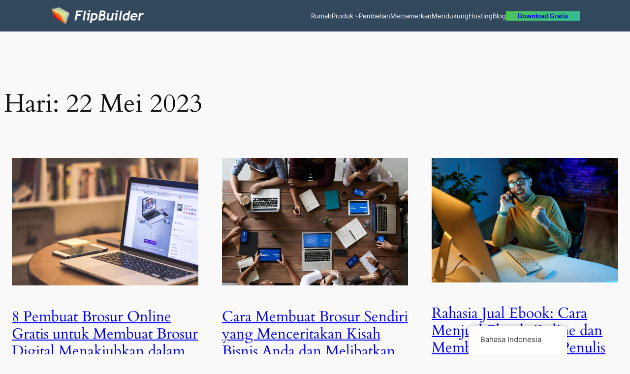

--- FILE ---
content_type: text/html; charset=UTF-8
request_url: https://blog.flipbuilder.com/id/date/2023/05/22/
body_size: 25367
content:
<!DOCTYPE html>
<html lang="id-ID">
<head><meta charset="UTF-8" /><script>if(navigator.userAgent.match(/MSIE|Internet Explorer/i)||navigator.userAgent.match(/Trident\/7\..*?rv:11/i)){var href=document.location.href;if(!href.match(/[?&]nowprocket/)){if(href.indexOf("?")==-1){if(href.indexOf("#")==-1){document.location.href=href+"?nowprocket=1"}else{document.location.href=href.replace("#","?nowprocket=1#")}}else{if(href.indexOf("#")==-1){document.location.href=href+"&nowprocket=1"}else{document.location.href=href.replace("#","&nowprocket=1#")}}}}</script><script>(()=>{class RocketLazyLoadScripts{constructor(){this.v="1.2.6",this.triggerEvents=["keydown","mousedown","mousemove","touchmove","touchstart","touchend","wheel"],this.userEventHandler=this.t.bind(this),this.touchStartHandler=this.i.bind(this),this.touchMoveHandler=this.o.bind(this),this.touchEndHandler=this.h.bind(this),this.clickHandler=this.u.bind(this),this.interceptedClicks=[],this.interceptedClickListeners=[],this.l(this),window.addEventListener("pageshow",(t=>{this.persisted=t.persisted,this.everythingLoaded&&this.m()})),this.CSPIssue=sessionStorage.getItem("rocketCSPIssue"),document.addEventListener("securitypolicyviolation",(t=>{this.CSPIssue||"script-src-elem"!==t.violatedDirective||"data"!==t.blockedURI||(this.CSPIssue=!0,sessionStorage.setItem("rocketCSPIssue",!0))})),document.addEventListener("DOMContentLoaded",(()=>{this.k()})),this.delayedScripts={normal:[],async:[],defer:[]},this.trash=[],this.allJQueries=[]}p(t){document.hidden?t.t():(this.triggerEvents.forEach((e=>window.addEventListener(e,t.userEventHandler,{passive:!0}))),window.addEventListener("touchstart",t.touchStartHandler,{passive:!0}),window.addEventListener("mousedown",t.touchStartHandler),document.addEventListener("visibilitychange",t.userEventHandler))}_(){this.triggerEvents.forEach((t=>window.removeEventListener(t,this.userEventHandler,{passive:!0}))),document.removeEventListener("visibilitychange",this.userEventHandler)}i(t){"HTML"!==t.target.tagName&&(window.addEventListener("touchend",this.touchEndHandler),window.addEventListener("mouseup",this.touchEndHandler),window.addEventListener("touchmove",this.touchMoveHandler,{passive:!0}),window.addEventListener("mousemove",this.touchMoveHandler),t.target.addEventListener("click",this.clickHandler),this.L(t.target,!0),this.S(t.target,"onclick","rocket-onclick"),this.C())}o(t){window.removeEventListener("touchend",this.touchEndHandler),window.removeEventListener("mouseup",this.touchEndHandler),window.removeEventListener("touchmove",this.touchMoveHandler,{passive:!0}),window.removeEventListener("mousemove",this.touchMoveHandler),t.target.removeEventListener("click",this.clickHandler),this.L(t.target,!1),this.S(t.target,"rocket-onclick","onclick"),this.M()}h(){window.removeEventListener("touchend",this.touchEndHandler),window.removeEventListener("mouseup",this.touchEndHandler),window.removeEventListener("touchmove",this.touchMoveHandler,{passive:!0}),window.removeEventListener("mousemove",this.touchMoveHandler)}u(t){t.target.removeEventListener("click",this.clickHandler),this.L(t.target,!1),this.S(t.target,"rocket-onclick","onclick"),this.interceptedClicks.push(t),t.preventDefault(),t.stopPropagation(),t.stopImmediatePropagation(),this.M()}O(){window.removeEventListener("touchstart",this.touchStartHandler,{passive:!0}),window.removeEventListener("mousedown",this.touchStartHandler),this.interceptedClicks.forEach((t=>{t.target.dispatchEvent(new MouseEvent("click",{view:t.view,bubbles:!0,cancelable:!0}))}))}l(t){EventTarget.prototype.addEventListenerWPRocketBase=EventTarget.prototype.addEventListener,EventTarget.prototype.addEventListener=function(e,i,o){"click"!==e||t.windowLoaded||i===t.clickHandler||t.interceptedClickListeners.push({target:this,func:i,options:o}),(this||window).addEventListenerWPRocketBase(e,i,o)}}L(t,e){this.interceptedClickListeners.forEach((i=>{i.target===t&&(e?t.removeEventListener("click",i.func,i.options):t.addEventListener("click",i.func,i.options))})),t.parentNode!==document.documentElement&&this.L(t.parentNode,e)}D(){return new Promise((t=>{this.P?this.M=t:t()}))}C(){this.P=!0}M(){this.P=!1}S(t,e,i){t.hasAttribute&&t.hasAttribute(e)&&(event.target.setAttribute(i,event.target.getAttribute(e)),event.target.removeAttribute(e))}t(){this._(this),"loading"===document.readyState?document.addEventListener("DOMContentLoaded",this.R.bind(this)):this.R()}k(){let t=[];document.querySelectorAll("script[type=rocketlazyloadscript][data-rocket-src]").forEach((e=>{let i=e.getAttribute("data-rocket-src");if(i&&!i.startsWith("data:")){0===i.indexOf("//")&&(i=location.protocol+i);try{const o=new URL(i).origin;o!==location.origin&&t.push({src:o,crossOrigin:e.crossOrigin||"module"===e.getAttribute("data-rocket-type")})}catch(t){}}})),t=[...new Map(t.map((t=>[JSON.stringify(t),t]))).values()],this.T(t,"preconnect")}async R(){this.lastBreath=Date.now(),this.j(this),this.F(this),this.I(),this.W(),this.q(),await this.A(this.delayedScripts.normal),await this.A(this.delayedScripts.defer),await this.A(this.delayedScripts.async);try{await this.U(),await this.H(this),await this.J()}catch(t){console.error(t)}window.dispatchEvent(new Event("rocket-allScriptsLoaded")),this.everythingLoaded=!0,this.D().then((()=>{this.O()})),this.N()}W(){document.querySelectorAll("script[type=rocketlazyloadscript]").forEach((t=>{t.hasAttribute("data-rocket-src")?t.hasAttribute("async")&&!1!==t.async?this.delayedScripts.async.push(t):t.hasAttribute("defer")&&!1!==t.defer||"module"===t.getAttribute("data-rocket-type")?this.delayedScripts.defer.push(t):this.delayedScripts.normal.push(t):this.delayedScripts.normal.push(t)}))}async B(t){if(await this.G(),!0!==t.noModule||!("noModule"in HTMLScriptElement.prototype))return new Promise((e=>{let i;function o(){(i||t).setAttribute("data-rocket-status","executed"),e()}try{if(navigator.userAgent.indexOf("Firefox/")>0||""===navigator.vendor||this.CSPIssue)i=document.createElement("script"),[...t.attributes].forEach((t=>{let e=t.nodeName;"type"!==e&&("data-rocket-type"===e&&(e="type"),"data-rocket-src"===e&&(e="src"),i.setAttribute(e,t.nodeValue))})),t.text&&(i.text=t.text),i.hasAttribute("src")?(i.addEventListener("load",o),i.addEventListener("error",(function(){i.setAttribute("data-rocket-status","failed-network"),e()})),setTimeout((()=>{i.isConnected||e()}),1)):(i.text=t.text,o()),t.parentNode.replaceChild(i,t);else{const i=t.getAttribute("data-rocket-type"),s=t.getAttribute("data-rocket-src");i?(t.type=i,t.removeAttribute("data-rocket-type")):t.removeAttribute("type"),t.addEventListener("load",o),t.addEventListener("error",(i=>{this.CSPIssue&&i.target.src.startsWith("data:")?(console.log("WPRocket: data-uri blocked by CSP -> fallback"),t.removeAttribute("src"),this.B(t).then(e)):(t.setAttribute("data-rocket-status","failed-network"),e())})),s?(t.removeAttribute("data-rocket-src"),t.src=s):t.src="data:text/javascript;base64,"+window.btoa(unescape(encodeURIComponent(t.text)))}}catch(i){t.setAttribute("data-rocket-status","failed-transform"),e()}}));t.setAttribute("data-rocket-status","skipped")}async A(t){const e=t.shift();return e&&e.isConnected?(await this.B(e),this.A(t)):Promise.resolve()}q(){this.T([...this.delayedScripts.normal,...this.delayedScripts.defer,...this.delayedScripts.async],"preload")}T(t,e){var i=document.createDocumentFragment();t.forEach((t=>{const o=t.getAttribute&&t.getAttribute("data-rocket-src")||t.src;if(o&&!o.startsWith("data:")){const s=document.createElement("link");s.href=o,s.rel=e,"preconnect"!==e&&(s.as="script"),t.getAttribute&&"module"===t.getAttribute("data-rocket-type")&&(s.crossOrigin=!0),t.crossOrigin&&(s.crossOrigin=t.crossOrigin),t.integrity&&(s.integrity=t.integrity),i.appendChild(s),this.trash.push(s)}})),document.head.appendChild(i)}j(t){let e={};function i(i,o){return e[o].eventsToRewrite.indexOf(i)>=0&&!t.everythingLoaded?"rocket-"+i:i}function o(t,o){!function(t){e[t]||(e[t]={originalFunctions:{add:t.addEventListener,remove:t.removeEventListener},eventsToRewrite:[]},t.addEventListener=function(){arguments[0]=i(arguments[0],t),e[t].originalFunctions.add.apply(t,arguments)},t.removeEventListener=function(){arguments[0]=i(arguments[0],t),e[t].originalFunctions.remove.apply(t,arguments)})}(t),e[t].eventsToRewrite.push(o)}function s(e,i){let o=e[i];e[i]=null,Object.defineProperty(e,i,{get:()=>o||function(){},set(s){t.everythingLoaded?o=s:e["rocket"+i]=o=s}})}o(document,"DOMContentLoaded"),o(window,"DOMContentLoaded"),o(window,"load"),o(window,"pageshow"),o(document,"readystatechange"),s(document,"onreadystatechange"),s(window,"onload"),s(window,"onpageshow");try{Object.defineProperty(document,"readyState",{get:()=>t.rocketReadyState,set(e){t.rocketReadyState=e},configurable:!0}),document.readyState="loading"}catch(t){console.log("WPRocket DJE readyState conflict, bypassing")}}F(t){let e;function i(e){return t.everythingLoaded?e:e.split(" ").map((t=>"load"===t||0===t.indexOf("load.")?"rocket-jquery-load":t)).join(" ")}function o(o){function s(t){const e=o.fn[t];o.fn[t]=o.fn.init.prototype[t]=function(){return this[0]===window&&("string"==typeof arguments[0]||arguments[0]instanceof String?arguments[0]=i(arguments[0]):"object"==typeof arguments[0]&&Object.keys(arguments[0]).forEach((t=>{const e=arguments[0][t];delete arguments[0][t],arguments[0][i(t)]=e}))),e.apply(this,arguments),this}}o&&o.fn&&!t.allJQueries.includes(o)&&(o.fn.ready=o.fn.init.prototype.ready=function(e){return t.domReadyFired?e.bind(document)(o):document.addEventListener("rocket-DOMContentLoaded",(()=>e.bind(document)(o))),o([])},s("on"),s("one"),t.allJQueries.push(o)),e=o}o(window.jQuery),Object.defineProperty(window,"jQuery",{get:()=>e,set(t){o(t)}})}async H(t){const e=document.querySelector("script[data-webpack]");e&&(await async function(){return new Promise((t=>{e.addEventListener("load",t),e.addEventListener("error",t)}))}(),await t.K(),await t.H(t))}async U(){this.domReadyFired=!0;try{document.readyState="interactive"}catch(t){}await this.G(),document.dispatchEvent(new Event("rocket-readystatechange")),await this.G(),document.rocketonreadystatechange&&document.rocketonreadystatechange(),await this.G(),document.dispatchEvent(new Event("rocket-DOMContentLoaded")),await this.G(),window.dispatchEvent(new Event("rocket-DOMContentLoaded"))}async J(){try{document.readyState="complete"}catch(t){}await this.G(),document.dispatchEvent(new Event("rocket-readystatechange")),await this.G(),document.rocketonreadystatechange&&document.rocketonreadystatechange(),await this.G(),window.dispatchEvent(new Event("rocket-load")),await this.G(),window.rocketonload&&window.rocketonload(),await this.G(),this.allJQueries.forEach((t=>t(window).trigger("rocket-jquery-load"))),await this.G();const t=new Event("rocket-pageshow");t.persisted=this.persisted,window.dispatchEvent(t),await this.G(),window.rocketonpageshow&&window.rocketonpageshow({persisted:this.persisted}),this.windowLoaded=!0}m(){document.onreadystatechange&&document.onreadystatechange(),window.onload&&window.onload(),window.onpageshow&&window.onpageshow({persisted:this.persisted})}I(){const t=new Map;document.write=document.writeln=function(e){const i=document.currentScript;i||console.error("WPRocket unable to document.write this: "+e);const o=document.createRange(),s=i.parentElement;let n=t.get(i);void 0===n&&(n=i.nextSibling,t.set(i,n));const c=document.createDocumentFragment();o.setStart(c,0),c.appendChild(o.createContextualFragment(e)),s.insertBefore(c,n)}}async G(){Date.now()-this.lastBreath>45&&(await this.K(),this.lastBreath=Date.now())}async K(){return document.hidden?new Promise((t=>setTimeout(t))):new Promise((t=>requestAnimationFrame(t)))}N(){this.trash.forEach((t=>t.remove()))}static run(){const t=new RocketLazyLoadScripts;t.p(t)}}RocketLazyLoadScripts.run()})();</script>
	
	<meta name="viewport" content="width=device-width, initial-scale=1" />
<meta name='robots' content='noindex, follow' />

	<!-- This site is optimized with the Yoast SEO plugin v23.5 - https://yoast.com/wordpress/plugins/seo/ -->
	<meta property="og:locale" content="id_ID" />
	<meta property="og:type" content="website" />
	<meta property="og:title" content="22 Mei 2023 - Blog FlipBuilder" />
	<meta property="og:url" content="https://blog.flipbuilder.com/id/date/2023/05/22/" />
	<meta property="og:site_name" content="Blog FlipBuilder" />
	<meta name="twitter:card" content="summary_large_image" />
	<script type="application/ld+json" class="yoast-schema-graph">{
    "@context": "https:\/\/schema.org",
    "@graph": [
        {
            "@type": "CollectionPage",
            "@id": "https:\/\/blog.flipbuilder.com\/id\/date\/2023\/05\/22\/",
            "url": "https:\/\/blog.flipbuilder.com\/id\/date\/2023\/05\/22\/",
            "name": "22 Mei 2023 - Blog FlipBuilder",
            "isPartOf": {
                "@id": "https:\/\/blog.flipbuilder.com\/tr\/#website"
            },
            "primaryImageOfPage": {
                "@id": "https:\/\/blog.flipbuilder.com\/id\/date\/2023\/05\/22\/#primaryimage"
            },
            "image": {
                "@id": "https:\/\/blog.flipbuilder.com\/id\/date\/2023\/05\/22\/#primaryimage"
            },
            "thumbnailUrl": "https:\/\/blog.flipbuilder.com\/wp-content\/uploads\/2023\/05\/pexels-tranmautritam-694321.jpg",
            "breadcrumb": {
                "@id": "https:\/\/blog.flipbuilder.com\/id\/date\/2023\/05\/22\/#breadcrumb"
            },
            "inLanguage": "id"
        },
        {
            "@type": "ImageObject",
            "inLanguage": "id",
            "@id": "https:\/\/blog.flipbuilder.com\/id\/date\/2023\/05\/22\/#primaryimage",
            "url": "https:\/\/blog.flipbuilder.com\/wp-content\/uploads\/2023\/05\/pexels-tranmautritam-694321.jpg",
            "contentUrl": "https:\/\/blog.flipbuilder.com\/wp-content\/uploads\/2023\/05\/pexels-tranmautritam-694321.jpg",
            "width": 750,
            "height": 513,
            "caption": "free online brochure maker"
        },
        {
            "@type": "BreadcrumbList",
            "@id": "https:\/\/blog.flipbuilder.com\/id\/date\/2023\/05\/22\/#breadcrumb",
            "itemListElement": [
                {
                    "@type": "ListItem",
                    "position": 1,
                    "name": "Rumah",
                    "item": "https:\/\/blog.flipbuilder.com\/"
                },
                {
                    "@type": "ListItem",
                    "position": 2,
                    "name": "Arsip untuk 22 Mei 2023"
                }
            ]
        },
        {
            "@type": "WebSite",
            "@id": "https:\/\/blog.flipbuilder.com\/tr\/#website",
            "url": "https:\/\/blog.flipbuilder.com\/tr\/",
            "name": "Blog FlipBuilder",
            "description": "",
            "publisher": {
                "@id": "https:\/\/blog.flipbuilder.com\/tr\/#organization"
            },
            "potentialAction": [
                {
                    "@type": "SearchAction",
                    "target": {
                        "@type": "EntryPoint",
                        "urlTemplate": "https:\/\/blog.flipbuilder.com\/tr\/?s={search_term_string}"
                    },
                    "query-input": {
                        "@type": "PropertyValueSpecification",
                        "valueRequired": true,
                        "valueName": "search_term_string"
                    }
                }
            ],
            "inLanguage": "id"
        },
        {
            "@type": "Organization",
            "@id": "https:\/\/blog.flipbuilder.com\/tr\/#organization",
            "name": "Blog FlipBuilder",
            "url": "https:\/\/blog.flipbuilder.com\/tr\/",
            "logo": {
                "@type": "ImageObject",
                "inLanguage": "id",
                "@id": "https:\/\/blog.flipbuilder.com\/tr\/#\/schema\/logo\/image\/",
                "url": "https:\/\/blog.flipbuilder.com\/wp-content\/uploads\/2022\/07\/logo-2-1-1.png",
                "contentUrl": "https:\/\/blog.flipbuilder.com\/wp-content\/uploads\/2022\/07\/logo-2-1-1.png",
                "width": 190,
                "height": 38,
                "caption": "FlipBuilder Blog"
            },
            "image": {
                "@id": "https:\/\/blog.flipbuilder.com\/tr\/#\/schema\/logo\/image\/"
            }
        }
    ]
}</script>
	<!-- / Yoast SEO plugin. -->


<title>22 Mei 2023 - Blog FlipBuilder</title><link rel="preload" data-rocket-preload as="font" href="https://blog.flipbuilder.com/wp-content/themes/twentytwentyfour/assets/fonts/cardo/cardo_normal_400.woff2" crossorigin><link rel="preload" data-rocket-preload as="font" href="https://blog.flipbuilder.com/wp-content/themes/twentytwentyfour/assets/fonts/cardo/cardo_italic_400.woff2" crossorigin><style id="wpr-usedcss">.wp-block-site-logo{box-sizing:border-box;line-height:0}.wp-block-site-logo a{display:inline-block;line-height:0}.wp-block-site-logo img{height:auto;max-width:100%}.wp-block-site-logo a,.wp-block-site-logo img{border-radius:inherit}:root :where(.wp-block-site-logo.is-style-rounded){border-radius:9999px}.wp-block-navigation .wp-block-navigation-item__label{overflow-wrap:break-word}.wp-block-navigation .wp-block-navigation-item__description{display:none}.wp-block-button__link{box-sizing:border-box;cursor:pointer;display:inline-block;text-align:center;word-break:break-word}:where(.wp-block-button__link){border-radius:9999px;box-shadow:none;padding:calc(.667em + 2px) calc(1.333em + 2px);text-decoration:none}.wp-block-buttons>.wp-block-button.has-custom-font-size .wp-block-button__link{font-size:inherit}:root :where(.wp-block-button .wp-block-button__link.is-style-outline),:root :where(.wp-block-button.is-style-outline>.wp-block-button__link){border:2px solid;padding:.667em 1.333em}:root :where(.wp-block-button .wp-block-button__link.is-style-outline:not(.has-text-color)),:root :where(.wp-block-button.is-style-outline>.wp-block-button__link:not(.has-text-color)){color:currentColor}:root :where(.wp-block-button .wp-block-button__link.is-style-outline:not(.has-background)),:root :where(.wp-block-button.is-style-outline>.wp-block-button__link:not(.has-background)){background-color:initial;background-image:none}.wp-block-buttons.is-vertical{flex-direction:column}.wp-block-buttons.is-vertical>.wp-block-button:last-child{margin-bottom:0}.wp-block-buttons>.wp-block-button{display:inline-block;margin:0}.wp-block-buttons.is-content-justification-left{justify-content:flex-start}.wp-block-buttons.is-content-justification-left.is-vertical{align-items:flex-start}.wp-block-buttons.is-content-justification-right{justify-content:flex-end}.wp-block-buttons.is-content-justification-right.is-vertical{align-items:flex-end}.wp-block-buttons.is-content-justification-space-between{justify-content:space-between}.wp-block-buttons.has-custom-font-size .wp-block-button__link{font-size:inherit}.wp-block-navigation{position:relative;--navigation-layout-justification-setting:flex-start;--navigation-layout-direction:row;--navigation-layout-wrap:wrap;--navigation-layout-justify:flex-start;--navigation-layout-align:center}.wp-block-navigation ul{margin-bottom:0;margin-left:0;margin-top:0;padding-left:0}.wp-block-navigation ul,.wp-block-navigation ul li{list-style:none;padding:0}.wp-block-navigation .wp-block-navigation-item{align-items:center;background-color:inherit;display:flex;position:relative}.wp-block-navigation .wp-block-navigation-item .wp-block-navigation__submenu-container:empty{display:none}.wp-block-navigation .wp-block-navigation-item__content{display:block}.wp-block-navigation .wp-block-navigation-item__content.wp-block-navigation-item__content{color:inherit}.wp-block-navigation.has-text-decoration-underline .wp-block-navigation-item__content,.wp-block-navigation.has-text-decoration-underline .wp-block-navigation-item__content:active,.wp-block-navigation.has-text-decoration-underline .wp-block-navigation-item__content:focus{text-decoration:underline}.wp-block-navigation.has-text-decoration-line-through .wp-block-navigation-item__content,.wp-block-navigation.has-text-decoration-line-through .wp-block-navigation-item__content:active,.wp-block-navigation.has-text-decoration-line-through .wp-block-navigation-item__content:focus{text-decoration:line-through}.wp-block-navigation :where(a),.wp-block-navigation :where(a:active),.wp-block-navigation :where(a:focus){text-decoration:none}.wp-block-navigation .wp-block-navigation__submenu-icon{align-self:center;background-color:inherit;border:none;color:currentColor;display:inline-block;font-size:inherit;height:.6em;line-height:0;margin-left:.25em;padding:0;width:.6em}.wp-block-navigation .wp-block-navigation__submenu-icon svg{display:inline-block;stroke:currentColor;height:inherit;margin-top:.075em;width:inherit}.wp-block-navigation.is-vertical{--navigation-layout-direction:column;--navigation-layout-justify:initial;--navigation-layout-align:flex-start}.wp-block-navigation.no-wrap{--navigation-layout-wrap:nowrap}.wp-block-navigation.items-justified-center{--navigation-layout-justification-setting:center;--navigation-layout-justify:center}.wp-block-navigation.items-justified-center.is-vertical{--navigation-layout-align:center}.wp-block-navigation.items-justified-right{--navigation-layout-justification-setting:flex-end;--navigation-layout-justify:flex-end}.wp-block-navigation.items-justified-right.is-vertical{--navigation-layout-align:flex-end}.wp-block-navigation.items-justified-space-between{--navigation-layout-justification-setting:space-between;--navigation-layout-justify:space-between}.wp-block-navigation .has-child .wp-block-navigation__submenu-container{align-items:normal;background-color:inherit;color:inherit;display:flex;flex-direction:column;height:0;left:-1px;opacity:0;overflow:hidden;position:absolute;top:100%;transition:opacity .1s linear;visibility:hidden;width:0;z-index:2}.wp-block-navigation .has-child .wp-block-navigation__submenu-container>.wp-block-navigation-item>.wp-block-navigation-item__content{display:flex;flex-grow:1}.wp-block-navigation .has-child .wp-block-navigation__submenu-container>.wp-block-navigation-item>.wp-block-navigation-item__content .wp-block-navigation__submenu-icon{margin-left:auto;margin-right:0}.wp-block-navigation .has-child .wp-block-navigation__submenu-container .wp-block-navigation-item__content{margin:0}@media (min-width:782px){.wp-block-navigation .has-child .wp-block-navigation__submenu-container .wp-block-navigation__submenu-container{left:100%;top:-1px}.wp-block-navigation .has-child .wp-block-navigation__submenu-container .wp-block-navigation__submenu-container:before{background:#0000;content:"";display:block;height:100%;position:absolute;right:100%;width:.5em}.wp-block-navigation .has-child .wp-block-navigation__submenu-container .wp-block-navigation__submenu-icon{margin-right:.25em}.wp-block-navigation .has-child .wp-block-navigation__submenu-container .wp-block-navigation__submenu-icon svg{transform:rotate(-90deg)}.wp-block-navigation.has-background .has-child .wp-block-navigation__submenu-container .wp-block-navigation__submenu-container{left:100%;top:0}}.wp-block-navigation .has-child .wp-block-navigation-submenu__toggle[aria-expanded=true]~.wp-block-navigation__submenu-container,.wp-block-navigation .has-child:not(.open-on-click):hover>.wp-block-navigation__submenu-container,.wp-block-navigation .has-child:not(.open-on-click):not(.open-on-hover-click):focus-within>.wp-block-navigation__submenu-container{height:auto;min-width:200px;opacity:1;overflow:visible;visibility:visible;width:auto}.wp-block-navigation.has-background .has-child .wp-block-navigation__submenu-container{left:0;top:100%}.wp-block-navigation-submenu{display:flex;position:relative}.wp-block-navigation-submenu .wp-block-navigation__submenu-icon svg{stroke:currentColor}button.wp-block-navigation-item__content{background-color:initial;border:none;color:currentColor;font-family:inherit;font-size:inherit;font-style:inherit;font-weight:inherit;letter-spacing:inherit;line-height:inherit;text-align:left;text-transform:inherit}.wp-block-navigation-submenu__toggle{cursor:pointer}.wp-block-navigation-item.open-on-click .wp-block-navigation-submenu__toggle{padding-left:0;padding-right:.85em}.wp-block-navigation-item.open-on-click .wp-block-navigation-submenu__toggle+.wp-block-navigation__submenu-icon{margin-left:-.6em;pointer-events:none}.wp-block-navigation-item.open-on-click button.wp-block-navigation-item__content:not(.wp-block-navigation-submenu__toggle){padding:0}.wp-block-navigation .wp-block-page-list,.wp-block-navigation__container,.wp-block-navigation__responsive-close,.wp-block-navigation__responsive-container,.wp-block-navigation__responsive-container-content,.wp-block-navigation__responsive-dialog{gap:inherit}:where(.wp-block-navigation.has-background .wp-block-navigation-item a:not(.wp-element-button)),:where(.wp-block-navigation.has-background .wp-block-navigation-submenu a:not(.wp-element-button)){padding:.5em 1em}:where(.wp-block-navigation .wp-block-navigation__submenu-container .wp-block-navigation-item a:not(.wp-element-button)),:where(.wp-block-navigation .wp-block-navigation__submenu-container .wp-block-navigation-submenu a:not(.wp-element-button)),:where(.wp-block-navigation .wp-block-navigation__submenu-container .wp-block-navigation-submenu button.wp-block-navigation-item__content),:where(.wp-block-navigation .wp-block-navigation__submenu-container .wp-block-pages-list__item button.wp-block-navigation-item__content){padding:.5em 1em}.wp-block-navigation.items-justified-right .wp-block-navigation__container .has-child .wp-block-navigation__submenu-container,.wp-block-navigation.items-justified-right .wp-block-page-list>.has-child .wp-block-navigation__submenu-container,.wp-block-navigation.items-justified-space-between .wp-block-page-list>.has-child:last-child .wp-block-navigation__submenu-container,.wp-block-navigation.items-justified-space-between>.wp-block-navigation__container>.has-child:last-child .wp-block-navigation__submenu-container{left:auto;right:0}.wp-block-navigation.items-justified-right .wp-block-navigation__container .has-child .wp-block-navigation__submenu-container .wp-block-navigation__submenu-container,.wp-block-navigation.items-justified-right .wp-block-page-list>.has-child .wp-block-navigation__submenu-container .wp-block-navigation__submenu-container,.wp-block-navigation.items-justified-space-between .wp-block-page-list>.has-child:last-child .wp-block-navigation__submenu-container .wp-block-navigation__submenu-container,.wp-block-navigation.items-justified-space-between>.wp-block-navigation__container>.has-child:last-child .wp-block-navigation__submenu-container .wp-block-navigation__submenu-container{left:-1px;right:-1px}@media (min-width:782px){.wp-block-navigation.items-justified-right .wp-block-navigation__container .has-child .wp-block-navigation__submenu-container .wp-block-navigation__submenu-container,.wp-block-navigation.items-justified-right .wp-block-page-list>.has-child .wp-block-navigation__submenu-container .wp-block-navigation__submenu-container,.wp-block-navigation.items-justified-space-between .wp-block-page-list>.has-child:last-child .wp-block-navigation__submenu-container .wp-block-navigation__submenu-container,.wp-block-navigation.items-justified-space-between>.wp-block-navigation__container>.has-child:last-child .wp-block-navigation__submenu-container .wp-block-navigation__submenu-container{left:auto;right:100%}}.wp-block-navigation:not(.has-background) .wp-block-navigation__submenu-container{background-color:#fff;border:1px solid #00000026}.wp-block-navigation.has-background .wp-block-navigation__submenu-container{background-color:inherit}.wp-block-navigation:not(.has-text-color) .wp-block-navigation__submenu-container{color:#000}.wp-block-navigation__container{align-items:var(--navigation-layout-align,initial);display:flex;flex-direction:var(--navigation-layout-direction,initial);flex-wrap:var(--navigation-layout-wrap,wrap);justify-content:var(--navigation-layout-justify,initial);list-style:none;margin:0;padding-left:0}.wp-block-navigation__container .is-responsive{display:none}.wp-block-navigation__container:only-child{flex-grow:1}@keyframes overlay-menu__fade-in-animation{0%{opacity:0;transform:translateY(.5em)}to{opacity:1;transform:translateY(0)}}.wp-block-navigation__responsive-container{bottom:0;display:none;left:0;position:fixed;right:0;top:0}.wp-block-navigation__responsive-container :where(.wp-block-navigation-item a){color:inherit}.wp-block-navigation__responsive-container .wp-block-navigation__responsive-container-content{align-items:var(--navigation-layout-align,initial);display:flex;flex-direction:var(--navigation-layout-direction,initial);flex-wrap:var(--navigation-layout-wrap,wrap);justify-content:var(--navigation-layout-justify,initial)}.wp-block-navigation__responsive-container:not(.is-menu-open.is-menu-open){background-color:inherit!important;color:inherit!important}.wp-block-navigation__responsive-container.is-menu-open{animation:.1s ease-out overlay-menu__fade-in-animation;animation-fill-mode:forwards;background-color:inherit;display:flex;flex-direction:column;overflow:auto;padding:clamp(1rem,var(--wp--style--root--padding-top),20rem) clamp(1rem,var(--wp--style--root--padding-right),20rem) clamp(1rem,var(--wp--style--root--padding-bottom),20rem) clamp(1rem,var(--wp--style--root--padding-left),20em);z-index:100000}@media (prefers-reduced-motion:reduce){.wp-block-navigation__responsive-container.is-menu-open{animation-delay:0s;animation-duration:1ms}}.wp-block-navigation__responsive-container.is-menu-open .wp-block-navigation__responsive-container-content{align-items:var(--navigation-layout-justification-setting,inherit);display:flex;flex-direction:column;flex-wrap:nowrap;overflow:visible;padding-top:calc(2rem + 24px)}.wp-block-navigation__responsive-container.is-menu-open .wp-block-navigation__responsive-container-content,.wp-block-navigation__responsive-container.is-menu-open .wp-block-navigation__responsive-container-content .wp-block-navigation__container,.wp-block-navigation__responsive-container.is-menu-open .wp-block-navigation__responsive-container-content .wp-block-page-list{justify-content:flex-start}.wp-block-navigation__responsive-container.is-menu-open .wp-block-navigation__responsive-container-content .wp-block-navigation__submenu-icon{display:none}.wp-block-navigation__responsive-container.is-menu-open .wp-block-navigation__responsive-container-content .has-child .wp-block-navigation__submenu-container{border:none;height:auto;min-width:200px;opacity:1;overflow:initial;padding-left:2rem;padding-right:2rem;position:static;visibility:visible;width:auto}.wp-block-navigation__responsive-container.is-menu-open .wp-block-navigation__responsive-container-content .wp-block-navigation__container,.wp-block-navigation__responsive-container.is-menu-open .wp-block-navigation__responsive-container-content .wp-block-navigation__submenu-container{gap:inherit}.wp-block-navigation__responsive-container.is-menu-open .wp-block-navigation__responsive-container-content .wp-block-navigation__submenu-container{padding-top:var(--wp--style--block-gap,2em)}.wp-block-navigation__responsive-container.is-menu-open .wp-block-navigation__responsive-container-content .wp-block-navigation-item__content{padding:0}.wp-block-navigation__responsive-container.is-menu-open .wp-block-navigation__responsive-container-content .wp-block-navigation-item,.wp-block-navigation__responsive-container.is-menu-open .wp-block-navigation__responsive-container-content .wp-block-navigation__container,.wp-block-navigation__responsive-container.is-menu-open .wp-block-navigation__responsive-container-content .wp-block-page-list{align-items:var(--navigation-layout-justification-setting,initial);display:flex;flex-direction:column}.wp-block-navigation__responsive-container.is-menu-open .wp-block-navigation-item,.wp-block-navigation__responsive-container.is-menu-open .wp-block-navigation-item .wp-block-navigation__submenu-container,.wp-block-navigation__responsive-container.is-menu-open .wp-block-navigation__container,.wp-block-navigation__responsive-container.is-menu-open .wp-block-page-list{background:#0000!important;color:inherit!important}.wp-block-navigation__responsive-container.is-menu-open .wp-block-navigation__submenu-container.wp-block-navigation__submenu-container.wp-block-navigation__submenu-container.wp-block-navigation__submenu-container{left:auto;right:auto}.wp-block-navigation:not(.has-background) .wp-block-navigation__responsive-container.is-menu-open{background-color:#fff}.wp-block-navigation:not(.has-text-color) .wp-block-navigation__responsive-container.is-menu-open{color:#000}.wp-block-navigation__toggle_button_label{font-size:1rem;font-weight:700}.wp-block-navigation__responsive-container-close,.wp-block-navigation__responsive-container-open{background:#0000;border:none;color:currentColor;cursor:pointer;margin:0;padding:0;text-transform:inherit;vertical-align:middle}.wp-block-navigation__responsive-container-close svg,.wp-block-navigation__responsive-container-open svg{fill:currentColor;display:block;height:24px;pointer-events:none;width:24px}.wp-block-navigation__responsive-container-open{display:flex}.wp-block-navigation__responsive-container-open.wp-block-navigation__responsive-container-open.wp-block-navigation__responsive-container-open{font-family:inherit;font-size:inherit;font-weight:inherit}@media (min-width:600px){.wp-block-navigation__responsive-container:not(.hidden-by-default):not(.is-menu-open){background-color:inherit;display:block;position:relative;width:100%;z-index:auto}.wp-block-navigation__responsive-container:not(.hidden-by-default):not(.is-menu-open) .wp-block-navigation__responsive-container-close{display:none}.wp-block-navigation__responsive-container.is-menu-open .wp-block-navigation__submenu-container.wp-block-navigation__submenu-container.wp-block-navigation__submenu-container.wp-block-navigation__submenu-container{left:0}.wp-block-navigation__responsive-container-open:not(.always-shown){display:none}}.wp-block-navigation__responsive-container-close{position:absolute;right:0;top:0;z-index:2}.wp-block-navigation__responsive-container-close.wp-block-navigation__responsive-container-close.wp-block-navigation__responsive-container-close{font-family:inherit;font-size:inherit;font-weight:inherit}.wp-block-navigation__responsive-close{width:100%}.has-modal-open .wp-block-navigation__responsive-close{margin-left:auto;margin-right:auto;max-width:var(--wp--style--global--wide-size,100%)}.wp-block-navigation__responsive-close:focus{outline:0}.is-menu-open .wp-block-navigation__responsive-close,.is-menu-open .wp-block-navigation__responsive-container-content,.is-menu-open .wp-block-navigation__responsive-dialog{box-sizing:border-box}.wp-block-navigation__responsive-dialog{position:relative}.has-modal-open .admin-bar .is-menu-open .wp-block-navigation__responsive-dialog{margin-top:46px}html.has-modal-open{overflow:hidden}.wp-block-columns{align-items:normal!important;box-sizing:border-box;display:flex;flex-wrap:wrap!important}@media (min-width:782px){.has-modal-open .admin-bar .is-menu-open .wp-block-navigation__responsive-dialog{margin-top:32px}.wp-block-columns{flex-wrap:nowrap!important}}@media (max-width:781px){.wp-block-columns:not(.is-not-stacked-on-mobile)>.wp-block-column{flex-basis:100%!important}}@media (min-width:782px){.wp-block-columns:not(.is-not-stacked-on-mobile)>.wp-block-column{flex-basis:0;flex-grow:1}.wp-block-columns:not(.is-not-stacked-on-mobile)>.wp-block-column[style*=flex-basis]{flex-grow:0}}.wp-block-columns.is-not-stacked-on-mobile{flex-wrap:nowrap!important}.wp-block-columns.is-not-stacked-on-mobile>.wp-block-column{flex-basis:0;flex-grow:1}.wp-block-columns.is-not-stacked-on-mobile>.wp-block-column[style*=flex-basis]{flex-grow:0}:where(.wp-block-columns){margin-bottom:1.75em}:where(.wp-block-columns.has-background){padding:1.25em 2.375em}.wp-block-column{flex-grow:1;min-width:0;overflow-wrap:break-word;word-break:break-word}.wp-block-column.is-vertically-aligned-center{align-self:center}.wp-block-column.is-vertically-aligned-center{width:100%}.wp-block-group{box-sizing:border-box}:where(.wp-block-group.wp-block-group-is-layout-constrained){position:relative}.wp-block-query-title{box-sizing:border-box}:root :where(p.has-background){padding:1.25em 2.375em}:where(p.has-text-color:not(.has-link-color)) a{color:inherit}.wp-block-post-featured-image{margin-left:0;margin-right:0}.wp-block-post-featured-image a{display:block;height:100%}.wp-block-post-featured-image :where(img){box-sizing:border-box;height:auto;max-width:100%;vertical-align:bottom;width:100%}.wp-block-post-featured-image.alignfull img,.wp-block-post-featured-image.alignwide img{width:100%}.wp-block-post-featured-image{position:relative}.wp-block-post-featured-image:where(.alignleft,.alignright){width:100%}.wp-block-post-title{box-sizing:border-box;word-break:break-word}.wp-block-post-title a{display:inline-block}h1.has-background,h2.has-background{padding:1.25em 2.375em}:where(.wp-block-post-excerpt){margin-bottom:var(--wp--style--block-gap);margin-top:var(--wp--style--block-gap)}.wp-block-post-excerpt__excerpt{margin-bottom:0;margin-top:0}.wp-block-spacer{clear:both}ul{box-sizing:border-box}:root :where(ul.has-background,ol.has-background){padding:1.25em 2.375em}.wp-block-post-template{list-style:none;margin-bottom:0;margin-top:0;max-width:100%;padding:0}@media (max-width:600px){.wp-block-post-template-is-layout-grid.wp-block-post-template-is-layout-grid.wp-block-post-template-is-layout-grid.wp-block-post-template-is-layout-grid{grid-template-columns:1fr}}img.emoji{display:inline!important;border:none!important;box-shadow:none!important;height:1em!important;width:1em!important;margin:0 .07em!important;vertical-align:-.1em!important;background:0 0!important;padding:0!important}:root{--wp-admin-theme-color:#007cba;--wp-admin-theme-color--rgb:0,124,186;--wp-admin-theme-color-darker-10:#006ba1;--wp-admin-theme-color-darker-10--rgb:0,107,161;--wp-admin-theme-color-darker-20:#005a87;--wp-admin-theme-color-darker-20--rgb:0,90,135;--wp-admin-border-width-focus:2px;--wp-block-synced-color:#7a00df;--wp-block-synced-color--rgb:122,0,223;--wp-bound-block-color:var(--wp-block-synced-color)}@media (min-resolution:192dpi){:root{--wp-admin-border-width-focus:1.5px}}.wp-element-button{cursor:pointer}:root{--wp--preset--font-size--normal:16px;--wp--preset--font-size--huge:42px}.items-justified-right{justify-content:flex-end}.screen-reader-text{border:0;clip:rect(1px,1px,1px,1px);clip-path:inset(50%);height:1px;margin:-1px;overflow:hidden;padding:0;position:absolute;width:1px;word-wrap:normal!important}.screen-reader-text:focus{background-color:#ddd;clip:auto!important;clip-path:none;color:#444;display:block;font-size:1em;height:auto;left:5px;line-height:normal;padding:15px 23px 14px;text-decoration:none;top:5px;width:auto;z-index:100000}html :where(.has-border-color){border-style:solid}html :where([style*=border-top-color]){border-top-style:solid}html :where([style*=border-right-color]){border-right-style:solid}html :where([style*=border-bottom-color]){border-bottom-style:solid}html :where([style*=border-left-color]){border-left-style:solid}html :where([style*=border-width]){border-style:solid}html :where([style*=border-top-width]){border-top-style:solid}html :where([style*=border-right-width]){border-right-style:solid}html :where([style*=border-bottom-width]){border-bottom-style:solid}html :where([style*=border-left-width]){border-left-style:solid}html :where(img[class*=wp-image-]){height:auto;max-width:100%}:where(figure){margin:0 0 1em}html :where(.is-position-sticky){--wp-admin--admin-bar--position-offset:var(--wp-admin--admin-bar--height,0px)}@media screen and (max-width:600px){html :where(.is-position-sticky){--wp-admin--admin-bar--position-offset:0px}}:root{--wp--preset--aspect-ratio--square:1;--wp--preset--aspect-ratio--4-3:4/3;--wp--preset--aspect-ratio--3-4:3/4;--wp--preset--aspect-ratio--3-2:3/2;--wp--preset--aspect-ratio--2-3:2/3;--wp--preset--aspect-ratio--16-9:16/9;--wp--preset--aspect-ratio--9-16:9/16;--wp--preset--color--black:#000000;--wp--preset--color--cyan-bluish-gray:#abb8c3;--wp--preset--color--white:#ffffff;--wp--preset--color--pale-pink:#f78da7;--wp--preset--color--vivid-red:#cf2e2e;--wp--preset--color--luminous-vivid-orange:#ff6900;--wp--preset--color--luminous-vivid-amber:#fcb900;--wp--preset--color--light-green-cyan:#7bdcb5;--wp--preset--color--vivid-green-cyan:#00d084;--wp--preset--color--pale-cyan-blue:#8ed1fc;--wp--preset--color--vivid-cyan-blue:#0693e3;--wp--preset--color--vivid-purple:#9b51e0;--wp--preset--color--base:#f9f9f9;--wp--preset--color--base-2:#ffffff;--wp--preset--color--contrast:#111111;--wp--preset--color--contrast-2:#636363;--wp--preset--color--contrast-3:#A4A4A4;--wp--preset--color--accent:#cfcabe;--wp--preset--color--accent-2:#c2a990;--wp--preset--color--accent-3:#d8613c;--wp--preset--color--accent-4:#b1c5a4;--wp--preset--color--accent-5:#b5bdbc;--wp--preset--gradient--vivid-cyan-blue-to-vivid-purple:linear-gradient(135deg,rgba(6, 147, 227, 1) 0%,rgb(155, 81, 224) 100%);--wp--preset--gradient--light-green-cyan-to-vivid-green-cyan:linear-gradient(135deg,rgb(122, 220, 180) 0%,rgb(0, 208, 130) 100%);--wp--preset--gradient--luminous-vivid-amber-to-luminous-vivid-orange:linear-gradient(135deg,rgba(252, 185, 0, 1) 0%,rgba(255, 105, 0, 1) 100%);--wp--preset--gradient--luminous-vivid-orange-to-vivid-red:linear-gradient(135deg,rgba(255, 105, 0, 1) 0%,rgb(207, 46, 46) 100%);--wp--preset--gradient--very-light-gray-to-cyan-bluish-gray:linear-gradient(135deg,rgb(238, 238, 238) 0%,rgb(169, 184, 195) 100%);--wp--preset--gradient--cool-to-warm-spectrum:linear-gradient(135deg,rgb(74, 234, 220) 0%,rgb(151, 120, 209) 20%,rgb(207, 42, 186) 40%,rgb(238, 44, 130) 60%,rgb(251, 105, 98) 80%,rgb(254, 248, 76) 100%);--wp--preset--gradient--blush-light-purple:linear-gradient(135deg,rgb(255, 206, 236) 0%,rgb(152, 150, 240) 100%);--wp--preset--gradient--blush-bordeaux:linear-gradient(135deg,rgb(254, 205, 165) 0%,rgb(254, 45, 45) 50%,rgb(107, 0, 62) 100%);--wp--preset--gradient--luminous-dusk:linear-gradient(135deg,rgb(255, 203, 112) 0%,rgb(199, 81, 192) 50%,rgb(65, 88, 208) 100%);--wp--preset--gradient--pale-ocean:linear-gradient(135deg,rgb(255, 245, 203) 0%,rgb(182, 227, 212) 50%,rgb(51, 167, 181) 100%);--wp--preset--gradient--electric-grass:linear-gradient(135deg,rgb(202, 248, 128) 0%,rgb(113, 206, 126) 100%);--wp--preset--gradient--midnight:linear-gradient(135deg,rgb(2, 3, 129) 0%,rgb(40, 116, 252) 100%);--wp--preset--gradient--gradient-1:linear-gradient(to bottom, #cfcabe 0%, #F9F9F9 100%);--wp--preset--gradient--gradient-2:linear-gradient(to bottom, #C2A990 0%, #F9F9F9 100%);--wp--preset--gradient--gradient-3:linear-gradient(to bottom, #D8613C 0%, #F9F9F9 100%);--wp--preset--gradient--gradient-4:linear-gradient(to bottom, #B1C5A4 0%, #F9F9F9 100%);--wp--preset--gradient--gradient-5:linear-gradient(to bottom, #B5BDBC 0%, #F9F9F9 100%);--wp--preset--gradient--gradient-6:linear-gradient(to bottom, #A4A4A4 0%, #F9F9F9 100%);--wp--preset--gradient--gradient-7:linear-gradient(to bottom, #cfcabe 50%, #F9F9F9 50%);--wp--preset--gradient--gradient-8:linear-gradient(to bottom, #C2A990 50%, #F9F9F9 50%);--wp--preset--gradient--gradient-9:linear-gradient(to bottom, #D8613C 50%, #F9F9F9 50%);--wp--preset--gradient--gradient-10:linear-gradient(to bottom, #B1C5A4 50%, #F9F9F9 50%);--wp--preset--gradient--gradient-11:linear-gradient(to bottom, #B5BDBC 50%, #F9F9F9 50%);--wp--preset--gradient--gradient-12:linear-gradient(to bottom, #A4A4A4 50%, #F9F9F9 50%);--wp--preset--font-size--small:0.9rem;--wp--preset--font-size--medium:1.05rem;--wp--preset--font-size--large:clamp(1.39rem, 1.39rem + ((1vw - 0.2rem) * 0.767), 1.85rem);--wp--preset--font-size--x-large:clamp(1.85rem, 1.85rem + ((1vw - 0.2rem) * 1.083), 2.5rem);--wp--preset--font-size--xx-large:clamp(2.5rem, 2.5rem + ((1vw - 0.2rem) * 1.283), 3.27rem);--wp--preset--font-family--body:"Inter",sans-serif;--wp--preset--font-family--heading:Cardo;--wp--preset--font-family--system-sans-serif:-apple-system,BlinkMacSystemFont,avenir next,avenir,segoe ui,helvetica neue,helvetica,Cantarell,Ubuntu,roboto,noto,arial,sans-serif;--wp--preset--font-family--system-serif:Iowan Old Style,Apple Garamond,Baskerville,Times New Roman,Droid Serif,Times,Source Serif Pro,serif,Apple Color Emoji,Segoe UI Emoji,Segoe UI Symbol;--wp--preset--spacing--20:min(1.5rem, 2vw);--wp--preset--spacing--30:min(2.5rem, 3vw);--wp--preset--spacing--40:min(4rem, 5vw);--wp--preset--spacing--50:min(6.5rem, 8vw);--wp--preset--spacing--60:min(10.5rem, 13vw);--wp--preset--spacing--70:3.38rem;--wp--preset--spacing--80:5.06rem;--wp--preset--spacing--10:1rem;--wp--preset--shadow--natural:6px 6px 9px rgba(0, 0, 0, .2);--wp--preset--shadow--deep:12px 12px 50px rgba(0, 0, 0, .4);--wp--preset--shadow--sharp:6px 6px 0px rgba(0, 0, 0, .2);--wp--preset--shadow--outlined:6px 6px 0px -3px rgba(255, 255, 255, 1),6px 6px rgba(0, 0, 0, 1);--wp--preset--shadow--crisp:6px 6px 0px rgba(0, 0, 0, 1)}:root{--wp--style--global--content-size:620px;--wp--style--global--wide-size:1280px}:where(body){margin:0}.wp-site-blocks{padding-top:var(--wp--style--root--padding-top);padding-bottom:var(--wp--style--root--padding-bottom)}.has-global-padding{padding-right:var(--wp--style--root--padding-right);padding-left:var(--wp--style--root--padding-left)}.has-global-padding>.alignfull{margin-right:calc(var(--wp--style--root--padding-right) * -1);margin-left:calc(var(--wp--style--root--padding-left) * -1)}.has-global-padding :where(:not(.alignfull.is-layout-flow) > .has-global-padding:not(.wp-block-block,.alignfull)){padding-right:0;padding-left:0}.has-global-padding :where(:not(.alignfull.is-layout-flow) > .has-global-padding:not(.wp-block-block,.alignfull))>.alignfull{margin-left:0;margin-right:0}:where(.wp-site-blocks)>*{margin-block-start:1.2rem;margin-block-end:0}:where(.wp-site-blocks)>:first-child{margin-block-start:0}:where(.wp-site-blocks)>:last-child{margin-block-end:0}:root{--wp--style--block-gap:1.2rem}:root :where(.is-layout-flow)>:first-child{margin-block-start:0}:root :where(.is-layout-flow)>:last-child{margin-block-end:0}:root :where(.is-layout-flow)>*{margin-block-start:1.2rem;margin-block-end:0}:root :where(.is-layout-constrained)>:first-child{margin-block-start:0}:root :where(.is-layout-constrained)>:last-child{margin-block-end:0}:root :where(.is-layout-constrained)>*{margin-block-start:1.2rem;margin-block-end:0}:root :where(.is-layout-flex){gap:1.2rem}:root :where(.is-layout-grid){gap:1.2rem}.is-layout-constrained>:where(:not(.alignleft):not(.alignright):not(.alignfull)){max-width:var(--wp--style--global--content-size);margin-left:auto!important;margin-right:auto!important}.is-layout-constrained>.alignwide{max-width:var(--wp--style--global--wide-size)}body .is-layout-flex{display:flex}.is-layout-flex{flex-wrap:wrap;align-items:center}.is-layout-flex>:is(*,div){margin:0}body .is-layout-grid{display:grid}.is-layout-grid>:is(*,div){margin:0}body{background-color:var(--wp--preset--color--base);color:var(--wp--preset--color--contrast);font-family:var(--wp--preset--font-family--body);font-size:var(--wp--preset--font-size--medium);font-style:normal;font-weight:400;line-height:1.55;--wp--style--root--padding-top:0px;--wp--style--root--padding-right:var(--wp--preset--spacing--50);--wp--style--root--padding-bottom:0px;--wp--style--root--padding-left:var(--wp--preset--spacing--50)}a:where(:not(.wp-element-button)){color:var(--wp--preset--color--contrast);text-decoration:underline}:root :where(a:where(:not(.wp-element-button)):hover){text-decoration:none}h1,h2{color:var(--wp--preset--color--contrast);font-family:var(--wp--preset--font-family--heading);font-weight:400;line-height:1.2}h1{font-size:var(--wp--preset--font-size--xx-large);line-height:1.15}h2{font-size:var(--wp--preset--font-size--x-large)}:root :where(.wp-element-button,.wp-block-button__link){background-color:var(--wp--preset--color--contrast);border-radius:.33rem;border-color:var(--wp--preset--color--contrast);border-width:0;color:var(--wp--preset--color--base);font-family:inherit;font-size:var(--wp--preset--font-size--small);font-style:normal;font-weight:500;line-height:inherit;padding-top:.6rem;padding-right:1rem;padding-bottom:.6rem;padding-left:1rem;text-decoration:none}:root :where(.wp-element-button:hover,.wp-block-button__link:hover){background-color:var(--wp--preset--color--contrast-2);border-color:var(--wp--preset--color--contrast-2);color:var(--wp--preset--color--base)}:root :where(.wp-element-button:focus,.wp-block-button__link:focus){background-color:var(--wp--preset--color--contrast-2);border-color:var(--wp--preset--color--contrast-2);color:var(--wp--preset--color--base);outline-color:var(--wp--preset--color--contrast);outline-offset:2px}:root :where(.wp-element-button:active,.wp-block-button__link:active){background-color:var(--wp--preset--color--contrast);color:var(--wp--preset--color--base)}:root :where(.wp-element-caption,.wp-block-audio figcaption,.wp-block-embed figcaption,.wp-block-gallery figcaption,.wp-block-image figcaption,.wp-block-table figcaption,.wp-block-video figcaption){color:var(--wp--preset--color--contrast-2);font-family:var(--wp--preset--font-family--body);font-size:.8rem}.has-base-2-color{color:var(--wp--preset--color--base-2)!important}.has-contrast-2-color{color:var(--wp--preset--color--contrast-2)!important}.has-accent-border-color{border-color:var(--wp--preset--color--accent)!important}.has-small-font-size{font-size:var(--wp--preset--font-size--small)!important}.has-medium-font-size{font-size:var(--wp--preset--font-size--medium)!important}.has-large-font-size{font-size:var(--wp--preset--font-size--large)!important}.has-body-font-family{font-family:var(--wp--preset--font-family--body)!important}:root :where(.wp-block-buttons-is-layout-flow)>:first-child{margin-block-start:0}:root :where(.wp-block-buttons-is-layout-flow)>:last-child{margin-block-end:0}:root :where(.wp-block-buttons-is-layout-flow)>*{margin-block-start:0.7rem;margin-block-end:0}:root :where(.wp-block-buttons-is-layout-constrained)>:first-child{margin-block-start:0}:root :where(.wp-block-buttons-is-layout-constrained)>:last-child{margin-block-end:0}:root :where(.wp-block-buttons-is-layout-constrained)>*{margin-block-start:0.7rem;margin-block-end:0}:root :where(.wp-block-buttons-is-layout-flex){gap:.7rem}:root :where(.wp-block-buttons-is-layout-grid){gap:.7rem}:root :where(.wp-block-list){padding-left:var(--wp--preset--spacing--10)}:root :where(.wp-block-navigation){font-weight:500}:root :where(.wp-block-navigation a:where(:not(.wp-element-button))){text-decoration:none}:root :where(.wp-block-navigation a:where(:not(.wp-element-button)):hover){text-decoration:underline}:root :where(.wp-block-post-author-name){font-size:var(--wp--preset--font-size--small)}:root :where(.wp-block-post-author-name a:where(:not(.wp-element-button))){text-decoration:none}:root :where(.wp-block-post-author-name a:where(:not(.wp-element-button)):hover){text-decoration:underline}:root :where(.wp-block-post-excerpt){line-height:1.6}:root :where(.wp-block-post-featured-image img,.wp-block-post-featured-image .block-editor-media-placeholder,.wp-block-post-featured-image .wp-block-post-featured-image__overlay){border-radius:var(--wp--preset--spacing--20)}:root :where(.wp-block-post-title a:where(:not(.wp-element-button))){text-decoration:none}:root :where(.wp-block-post-title a:where(:not(.wp-element-button)):hover){text-decoration:underline}:root :where(.wp-block-query-no-results){padding-top:var(--wp--preset--spacing--30)}:where(.wp-site-blocks :focus){outline-width:2px;outline-style:solid}:root :where(.wp-block-calendar.wp-block-calendar table:where(:not(.has-text-color)) th){background-color:var(--wp--preset--color--contrast-2);color:var(--wp--preset--color--base);border-color:var(--wp--preset--color--contrast-2)}:root :where(.wp-block-calendar table:where(:not(.has-text-color)) td){border-color:var(--wp--preset--color--contrast-2)}:root :where(.wp-block-categories){list-style-type:none}:root :where(.wp-block-categories li){margin-bottom:.5rem}:root :where(.wp-block-post-comments-form textarea,.wp-block-post-comments-form input){border-radius:.33rem}:root :where(.wp-block-loginout input){border-radius:.33rem;padding:calc(.667em + 2px);border:1px solid #949494}:root :where(.wp-block-post-terms .wp-block-post-terms__prefix){color:var(--wp--preset--color--contrast-2)}:root :where(.wp-block-query-title span){font-style:italic}:root :where(.wp-block-quote :where(p)){margin-block-start:0;margin-block-end:calc(var(--wp--preset--spacing--10) + 0.5rem)}:root :where(.wp-block-quote :where(:last-child)){margin-block-end:0}:root :where(.wp-block-quote.has-text-align-right.is-style-plain,.rtl .is-style-plain.wp-block-quote:not(.has-text-align-center):not(.has-text-align-left)){border-width:0 2px 0 0;padding-left:calc(var(--wp--preset--spacing--20) + .5rem);padding-right:calc(var(--wp--preset--spacing--20) + .5rem)}:root :where(.wp-block-quote.has-text-align-left.is-style-plain,body:not(.rtl) .is-style-plain.wp-block-quote:not(.has-text-align-center):not(.has-text-align-right)){border-width:0 0 0 2px;padding-left:calc(var(--wp--preset--spacing--20) + .5rem);padding-right:calc(var(--wp--preset--spacing--20) + .5rem)}:root :where(.wp-block-search .wp-block-search__input){border-radius:.33rem}:root :where(.wp-block-separator:not(.is-style-wide):not(.is-style-dots):not(.alignwide):not(.alignfull)){width:var(--wp--preset--spacing--60)}.wp-elements-8d9d10015c6a8bf0e7c973312e11a8c1 a:where(:not(.wp-element-button)){color:var(--wp--preset--color--base-2)}.wp-container-core-buttons-is-layout-1{flex-wrap:nowrap;gap:0;justify-content:flex-end}.wp-container-core-navigation-is-layout-1{gap:var(--wp--preset--spacing--20);justify-content:flex-end}.wp-container-core-columns-is-layout-1{flex-wrap:nowrap}.wp-container-core-group-is-layout-1>:where(:not(.alignleft):not(.alignright):not(.alignfull)){max-width:100%;margin-left:auto!important;margin-right:auto!important}.wp-container-core-group-is-layout-1>.alignwide{max-width:100%}.wp-container-core-group-is-layout-1 .alignfull{max-width:none}.wp-container-2{top:calc(0px + var(--wp-admin--admin-bar--position-offset,0px));position:sticky;z-index:10}.wp-container-content-2{flex-grow:1}.wp-container-core-group-is-layout-2{flex-wrap:nowrap;gap:.3em;justify-content:flex-start}.wp-container-content-3{flex-grow:1}.wp-container-content-4{flex-basis:min(2.5rem,3vw)}.wp-container-core-group-is-layout-3{gap:8px;flex-direction:column;align-items:flex-start}.wp-container-core-group-is-layout-4>.alignfull{margin-right:calc(var(--wp--preset--spacing--10) * -1);margin-left:calc(var(--wp--preset--spacing--10) * -1)}.wp-container-content-5{flex-grow:1}.wp-container-core-group-is-layout-5{flex-wrap:nowrap;gap:.3em;justify-content:flex-start}.wp-container-content-6{flex-grow:1}.wp-container-content-7{flex-basis:min(2.5rem,3vw)}.wp-container-core-group-is-layout-6{gap:8px;flex-direction:column;align-items:flex-start}.wp-container-core-group-is-layout-7>.alignfull{margin-right:calc(var(--wp--preset--spacing--10) * -1);margin-left:calc(var(--wp--preset--spacing--10) * -1)}.wp-container-content-8{flex-grow:1}.wp-container-core-group-is-layout-8{flex-wrap:nowrap;gap:.3em;justify-content:flex-start}.wp-container-content-9{flex-grow:1}.wp-container-content-10{flex-basis:min(2.5rem,3vw)}.wp-container-core-group-is-layout-9{gap:8px;flex-direction:column;align-items:flex-start}.wp-container-core-group-is-layout-10>.alignfull{margin-right:calc(var(--wp--preset--spacing--10) * -1);margin-left:calc(var(--wp--preset--spacing--10) * -1)}.wp-container-content-11{flex-grow:1}.wp-container-core-group-is-layout-11{flex-wrap:nowrap;gap:.3em;justify-content:flex-start}.wp-container-content-12{flex-grow:1}.wp-container-content-13{flex-basis:min(2.5rem,3vw)}.wp-container-core-group-is-layout-12{gap:8px;flex-direction:column;align-items:flex-start}.wp-container-core-group-is-layout-13>.alignfull{margin-right:calc(var(--wp--preset--spacing--10) * -1);margin-left:calc(var(--wp--preset--spacing--10) * -1)}.wp-container-core-post-template-is-layout-1{grid-template-columns:repeat(3,minmax(0,1fr));gap:var(--wp--preset--spacing--10)}.wp-container-core-group-is-layout-15>.alignfull{margin-right:calc(0px * -1);margin-left:calc(0px * -1)}.wp-elements-b38d8a28103923aec0fe3b1bd5509964 a:where(:not(.wp-element-button)){color:var(--wp--preset--color--base-2)}.wp-elements-35bf6d68ff85cc007978e4bb83e060bc a:where(:not(.wp-element-button)){color:var(--wp--preset--color--base-2)}.wp-container-core-navigation-is-layout-2{gap:var(--wp--preset--spacing--10);flex-direction:column;align-items:flex-start}.wp-container-core-group-is-layout-16{gap:var(--wp--preset--spacing--10);flex-direction:column;align-items:flex-start}.wp-container-core-group-is-layout-17{flex-direction:column;align-items:stretch}.wp-elements-0b6f074e9de11b15a03ec18cf63f346c a:where(:not(.wp-element-button)){color:var(--wp--preset--color--base-2)}.wp-container-core-navigation-is-layout-3{gap:var(--wp--preset--spacing--10);flex-direction:column;align-items:flex-start}.wp-container-core-group-is-layout-18{gap:var(--wp--preset--spacing--10);flex-direction:column;align-items:flex-start}.wp-container-core-group-is-layout-19{flex-direction:column;align-items:stretch}.wp-elements-287a10c53e3416ba8d4db3e97e73d564 a:where(:not(.wp-element-button)){color:var(--wp--preset--color--base-2)}.wp-container-core-navigation-is-layout-4{gap:var(--wp--preset--spacing--10);flex-direction:column;align-items:flex-start}.wp-container-core-group-is-layout-20{gap:var(--wp--preset--spacing--10);flex-direction:column;align-items:flex-start}.wp-container-core-group-is-layout-21{flex-direction:column;align-items:stretch}.wp-elements-f0666bbac096f9bdc8dd7986350505b5 a:where(:not(.wp-element-button)){color:var(--wp--preset--color--base-2)}.wp-elements-f401beaa29945c20972abc9b88889c32 a:where(:not(.wp-element-button)){color:var(--wp--preset--color--base-2)}.wp-container-core-navigation-is-layout-5{gap:var(--wp--preset--spacing--10);flex-direction:column;align-items:flex-start}.wp-container-core-group-is-layout-22{gap:var(--wp--preset--spacing--10);flex-direction:column;align-items:flex-start}.wp-container-core-group-is-layout-23{flex-direction:column;align-items:stretch}.wp-container-core-group-is-layout-24{justify-content:space-between;align-items:flex-start}.wp-container-core-columns-is-layout-2{flex-wrap:nowrap}.wp-elements-47aca369979cc9160ff3eceb6f6265fe a:where(:not(.wp-element-button)){color:var(--wp--preset--color--contrast)}.skip-link.screen-reader-text{border:0;clip:rect(1px,1px,1px,1px);clip-path:inset(50%);height:1px;margin:-1px;overflow:hidden;padding:0;position:absolute!important;width:1px;word-wrap:normal!important}.skip-link.screen-reader-text:focus{background-color:#eee;clip:auto!important;clip-path:none;color:#444;display:block;font-size:1em;height:auto;left:5px;line-height:normal;padding:15px 23px 14px;text-decoration:none;top:5px;width:auto;z-index:100000}.trp-language-switcher-container.trp-floater-ls-names.trp-bottom-right.trp-color-light{min-width:200px}.trp-language-switcher-container.trp-floater-ls-names.trp-bottom-right.trp-color-dark{min-width:200px}.trp-language-switcher-container.trp-floater-ls-names.trp-top-right.trp-color-light{min-width:200px}.trp-language-switcher-container.trp-floater-ls-names.trp-top-right.trp-color-dark{min-width:200px}.trp-language-switcher-container.trp-floater-ls-names.trp-bottom-left.trp-color-light{min-width:200px}.trp-language-switcher-container.trp-floater-ls-names.trp-bottom-left.trp-color-dark{min-width:200px}.trp-language-switcher-container.trp-floater-ls-names.trp-top-left.trp-color-light{min-width:200px}.trp-language-switcher-container.trp-floater-ls-names.trp-top-left.trp-color-dark{min-width:200px}#trp-floater-ls.trp-language-switcher-container.trp-floater-ls-flags.trp-top-left.trp-color-dark.trp-poweredby:hover{position:fixed;z-index:9999999;top:0;bottom:auto;display:block;width:192px;height:auto;border-radius:0 0 8px 8px;box-shadow:0 0 8px rgba(0,0,0,.25)}#trp-floater-ls.trp-language-switcher-container.trp-floater-ls-flags.trp-top-left.trp-color-light.trp-poweredby:hover{position:fixed;z-index:9999999;top:0;bottom:auto;display:block;width:192px;height:auto;border-radius:0 0 8px 8px;box-shadow:0 0 8px rgba(0,0,0,.25)}#trp-floater-ls.trp-language-switcher-container.trp-floater-ls-flags.trp-top-right.trp-color-dark.trp-poweredby:hover{position:fixed;z-index:9999999;top:0;bottom:auto;display:block;width:192px;height:auto;border-radius:0 0 8px 8px;box-shadow:0 0 8px rgba(0,0,0,.25)}#trp-floater-ls.trp-language-switcher-container.trp-floater-ls-flags.trp-top-right.trp-color-light.trp-poweredby:hover{position:fixed;z-index:9999999;top:0;bottom:auto;display:block;width:192px;height:auto;border-radius:0 0 8px 8px;box-shadow:0 0 8px rgba(0,0,0,.25)}#trp-floater-ls-current-language .trp-floater-ls-disabled-language.trp-ls-disabled-language{margin-top:6px}#trp-floater-ls-language-list .trp-language-wrap.trp-floater-ls-disabled-language.trp-ls-disabled-language:hover{padding:0;width:auto}#trp-floater-ls .trp-language-switcher-container.trp-floater-ls-codes.trp-top-left.trp-color-light.trp-poweredby.trp-with-flags.trp-floater-ls-disabled-language.trp-ls-disabled-language.trp-floater-ls-disabled-language.trp-ls-disabled-language{margin-bottom:10px;margin-top:0}#trp-floater-ls{position:fixed;z-index:9999999;bottom:0;display:block;overflow:hidden;height:58px;text-align:center;box-shadow:0 0 8px rgba(0,0,0,.25)}.trp-floater-ls-disabled-language.trp-ls-disabled-language{width:auto}#trp-floater-ls:hover{position:fixed;z-index:9999999;bottom:0;display:block;height:auto;border-radius:8px 8px 0 0;box-shadow:0 0 8px rgba(0,0,0,.25)}#trp-floater-ls.trp-color-light{background:#fff;box-shadow:0 0 8px rgba(0,0,0,.25);border-radius:8px 8px 0 0}.trp-language-switcher-container.trp-floater-ls-codes.trp-bottom-right.trp-color-light.trp-poweredby:hover{width:192px}.trp-language-switcher-container.trp-floater-ls-codes.trp-bottom-right.trp-color-dark.trp-poweredby:hover{width:192px}#trp-floater-ls.trp-bottom-right{top:auto;bottom:0;right:10%}@media screen and (max-width:1000px){#trp-floater-ls-language-list{display:flex;flex-direction:column}.trp-language-switcher-container.trp-floater-ls-names.trp-bottom-right.trp-color-light.trp-poweredby{right:10%;min-width:105px}.trp-language-switcher-container.trp-floater-ls-names.trp-bottom-left.trp-color-light.trp-poweredby{left:10%;min-width:105px}.trp-language-switcher-container.trp-floater-ls-names.trp-bottom-right.trp-color-dark.trp-poweredby{right:10%;min-width:105px}.trp-language-switcher-container.trp-floater-ls-names.trp-bottom-left.trp-color-dark.trp-poweredby{left:10%;min-width:105px}.trp-language-switcher-container.trp-floater-ls-codes.trp-bottom-right.trp-color-dark.trp-poweredby{right:10%;min-width:66px}.trp-language-switcher-container.trp-floater-ls-codes.trp-bottom-left.trp-color-dark.trp-poweredby{left:10%;min-width:66px}.trp-language-switcher-container.trp-floater-ls-codes.trp-bottom-right.trp-color-light.trp-poweredby{right:10%;min-width:66px}.trp-language-switcher-container.trp-floater-ls-codes.trp-bottom-left.trp-color-light.trp-poweredby{left:10%;min-width:66px}.trp-language-switcher-container.trp-floater-ls-flags.trp-bottom-right.trp-color-dark.trp-poweredby{right:10%;min-width:105px}.trp-language-switcher-container.trp-floater-ls-flags.trp-bottom-left.trp-color-dark.trp-poweredby{left:10%;min-width:105px}.trp-language-switcher-container.trp-floater-ls-flags.trp-bottom-right.trp-color-light.trp-poweredby{right:10%;min-width:105px}.trp-language-switcher-container.trp-floater-ls-flags.trp-bottom-left.trp-color-light.trp-poweredby{left:10%;min-width:105px}.trp-language-switcher-container.trp-floater-ls-names.trp-bottom-right.trp-color-light{right:10%;min-width:105px}.trp-language-switcher-container.trp-floater-ls-names.trp-bottom-left.trp-color-light{left:10%;min-width:105px}.trp-language-switcher-container.trp-floater-ls-names.trp-bottom-right.trp-color-dark{right:10%;min-width:105px}.trp-language-switcher-container.trp-floater-ls-names.trp-bottom-left.trp-color-dark{left:10%;min-width:105px}.trp-language-switcher-container.trp-floater-ls-codes.trp-bottom-right.trp-color-dark{right:10%;min-width:66px}.trp-language-switcher-container.trp-floater-ls-codes.trp-bottom-left.trp-color-dark{left:10%;min-width:66px}.trp-language-switcher-container.trp-floater-ls-codes.trp-bottom-right.trp-color-light{right:10%;min-width:66px}.trp-language-switcher-container.trp-floater-ls-codes.trp-bottom-left.trp-color-light{left:10%;min-width:66px}.trp-language-switcher-container.trp-floater-ls-flags.trp-bottom-right.trp-color-dark{right:10%;min-width:60px}.trp-language-switcher-container.trp-floater-ls-flags.trp-bottom-left.trp-color-dark{left:10%;min-width:60px}.trp-language-switcher-container.trp-floater-ls-flags.trp-bottom-right.trp-color-light{right:10%;min-width:60px}.trp-language-switcher-container.trp-floater-ls-flags.trp-bottom-left.trp-color-light{left:10%;min-width:60px}}@media screen and (max-width:500px){#trp-floater-ls-language-list{display:flex;flex-direction:column}#trp-floater-ls:hover .trp-language-wrap a.trp-floater-ls-disabled-language{margin-top:0}.trp-floater-ls-disabled-language{margin-top:0!important;padding-top:16px!important}.trp-language-switcher-container.trp-floater-ls-names.trp-bottom-right.trp-color-light.trp-poweredby{right:10%;min-width:105px}.trp-language-switcher-container.trp-floater-ls-names.trp-bottom-left.trp-color-light.trp-poweredby{left:10%;min-width:105px}.trp-language-switcher-container.trp-floater-ls-names.trp-bottom-right.trp-color-dark.trp-poweredby{right:10%;min-width:105px}.trp-language-switcher-container.trp-floater-ls-names.trp-bottom-left.trp-color-dark.trp-poweredby{left:10%;min-width:105px}.trp-language-switcher-container.trp-floater-ls-codes.trp-bottom-right.trp-color-dark.trp-poweredby{right:10%;min-width:66px}.trp-language-switcher-container.trp-floater-ls-codes.trp-bottom-left.trp-color-dark.trp-poweredby{left:10%;min-width:66px}.trp-language-switcher-container.trp-floater-ls-codes.trp-bottom-right.trp-color-light.trp-poweredby{right:10%;min-width:66px}.trp-language-switcher-container.trp-floater-ls-codes.trp-bottom-left.trp-color-light.trp-poweredby{left:10%;min-width:66px}.trp-language-switcher-container.trp-floater-ls-flags.trp-bottom-right.trp-color-dark.trp-poweredby{right:10%;min-width:60px}.trp-language-switcher-container.trp-floater-ls-flags.trp-bottom-left.trp-color-dark.trp-poweredby{left:10%;min-width:60px}.trp-language-switcher-container.trp-floater-ls-flags.trp-bottom-right.trp-color-light.trp-poweredby{right:10%;min-width:60px}.trp-language-switcher-container.trp-floater-ls-flags.trp-bottom-left.trp-color-light.trp-poweredby{left:10%;min-width:60px}.trp-language-switcher-container.trp-floater-ls-names.trp-bottom-right.trp-color-light{right:10%;min-width:105px}.trp-language-switcher-container.trp-floater-ls-names.trp-bottom-left.trp-color-light{left:10%;min-width:105px}.trp-language-switcher-container.trp-floater-ls-names.trp-bottom-right.trp-color-dark{right:10%;min-width:105px}.trp-language-switcher-container.trp-floater-ls-names.trp-bottom-left.trp-color-dark{left:10%;min-width:105px}.trp-language-switcher-container.trp-floater-ls-codes.trp-bottom-right.trp-color-dark{right:10%;min-width:66px}.trp-language-switcher-container.trp-floater-ls-codes.trp-bottom-left.trp-color-dark{left:10%;min-width:66px}.trp-language-switcher-container.trp-floater-ls-codes.trp-bottom-right.trp-color-light{right:10%;min-width:66px}.trp-language-switcher-container.trp-floater-ls-codes.trp-bottom-left.trp-color-light{left:10%;min-width:66px}.trp-language-switcher-container.trp-floater-ls-flags.trp-bottom-right.trp-color-dark{right:10%;min-width:60px}.trp-language-switcher-container.trp-floater-ls-flags.trp-bottom-left.trp-color-dark{left:10%;min-width:60px}.trp-language-switcher-container.trp-floater-ls-flags.trp-bottom-right.trp-color-light{right:10%;min-width:60px}.trp-language-switcher-container.trp-floater-ls-flags.trp-bottom-left.trp-color-light{left:10%;min-width:60px}}#trp-floater-ls-language-list{display:none}#trp-floater-ls .trp-language-wrap.trp-language-wrap-bottom{padding:11px}#trp-floater-ls:focus #trp-floater-ls-current-language,#trp-floater-ls:hover #trp-floater-ls-current-language{display:none}#trp-floater-ls:focus #trp-floater-ls-language-list,#trp-floater-ls:hover #trp-floater-ls-language-list{display:block}#trp-floater-ls-current-language a{display:block;padding:10px 12px;font-size:90%}.trp-language-wrap a{display:block;padding:10px 12px;font-size:90%}#trp-floater-ls-current-language .trp-floater-ls-disabled-language.trp-ls-disabled-language{display:block;padding:10px 24px;font-size:90%}#trp-floater-ls-current-language,#trp-floater-ls-language-list{text-align:left}#trp-floater-ls-current-language{display:block;width:100%;height:100%}.trp-language-switcher-container.trp-floater-ls-flags.trp-bottom-left.trp-color-dark #trp-floater-ls-current-language,.trp-language-switcher-container.trp-floater-ls-flags.trp-bottom-left.trp-color-dark.trp-poweredby #trp-floater-ls-current-language,.trp-language-switcher-container.trp-floater-ls-flags.trp-bottom-left.trp-color-light.trp-poweredby #trp-floater-ls-current-language,.trp-language-switcher-container.trp-floater-ls-flags.trp-bottom-right.trp-color-dark #trp-floater-ls-current-language,.trp-language-switcher-container.trp-floater-ls-flags.trp-bottom-right.trp-color-dark.trp-poweredby #trp-floater-ls-current-language,.trp-language-switcher-container.trp-floater-ls-flags.trp-bottom-right.trp-color-light #trp-floater-ls-current-language,.trp-language-switcher-container.trp-floater-ls-flags.trp-bottom-right.trp-color-light.trp-poweredby #trp-floater-ls-current-language,.trp-language-switcher-container.trp-floater-ls-flags.trp-top-left.trp-color-dark #trp-floater-ls-current-language,.trp-language-switcher-container.trp-floater-ls-flags.trp-top-left.trp-color-dark.trp-poweredby #trp-floater-ls-current-language,.trp-language-switcher-container.trp-floater-ls-flags.trp-top-left.trp-color-light #trp-floater-ls-current-language,.trp-language-switcher-container.trp-floater-ls-flags.trp-top-left.trp-color-light.trp-poweredby #trp-floater-ls-current-language,.trp-language-switcher-container.trp-floater-ls-flags.trp-top-right.trp-color-dark #trp-floater-ls-current-language,.trp-language-switcher-container.trp-floater-ls-flags.trp-top-right.trp-color-dark.trp-poweredby #trp-floater-ls-current-language,.trp-language-switcher-container.trp-floater-ls-flags.trp-top-right.trp-color-light #trp-floater-ls-current-language,.trp-language-switcher-container.trp-floater-ls-flags.trp-top-right.trp-color-light.trp-poweredby #trp-floater-ls-current-language{display:block;width:100%;height:100%;padding-top:3px}.trp-language-switcher-container.trp-floater-ls-flags.trp-top-left .trp-language-wrap,.trp-language-switcher-container.trp-floater-ls-flags.trp-top-right .trp-language-wrap{padding:9px!important}.trp-language-switcher-container.trp-floater-ls-codes.trp-top-left .trp-language-wrap,.trp-language-switcher-container.trp-floater-ls-codes.trp-top-right .trp-language-wrap{padding:0 9px 9px!important}.trp-language-switcher-container.trp-floater-ls-codes.trp-bottom-left .trp-language-wrap,.trp-language-switcher-container.trp-floater-ls-codes.trp-bottom-right .trp-language-wrap{padding:9px 9px 6px!important}.trp-language-switcher-container.trp-floater-ls-names.trp-top-left .trp-language-wrap,.trp-language-switcher-container.trp-floater-ls-names.trp-top-right .trp-language-wrap{padding:0 12px 12px!important}.trp-language-switcher-container.trp-floater-ls-names.trp-bottom-left .trp-language-wrap,.trp-language-switcher-container.trp-floater-ls-names.trp-bottom-right .trp-language-wrap{padding:12px 12px 6px!important}#trp-floater-ls div:not(#trp-floater-poweredby)>a{display:flex!important;flex-direction:row;flex-wrap:wrap;align-items:center}.trp-color-light #trp-floater-ls-current-language a,.trp-color-light #trp-floater-ls-language-list a{color:#404040}.trp-color-light #trp-floater-ls-current-language a,.trp-color-light #trp-floater-ls-language-list a{display:block;width:auto;overflow:hidden;text-overflow:ellipsis;white-space:nowrap}.trp-color-light #trp-floater-ls-language-list .trp-language-wrap a:hover{color:#1e1e1e;background:#f0f0f0;border-radius:2px}.trp-floater-ls-disabled-language{margin-top:6px}#trp-floater-ls .trp-floater-ls-disabled-language{pointer-events:none;cursor:default}#trp-floater-ls a{text-decoration:none}#trp-floater-ls-language-list{max-height:300px;overflow-y:auto}.trp-language-switcher{height:42px;position:relative;box-sizing:border-box;width:200px;text-overflow:ellipsis;white-space:nowrap}.trp-language-switcher>div{box-sizing:border-box;padding:4px 20px 3px 13px;border:1.5px solid #949494;border-radius:2px;background-image:url(https://blog.flipbuilder.com/wp-content/plugins/translatepress-multilingual/assets/images/arrow-down-3101.svg);background-repeat:no-repeat;background-position:calc(100% - 20px) calc(1em + 2px),calc(100% - 3px) calc(1em + 0px);background-size:8px 8px,8px 8px;background-repeat:no-repeat;background-color:#fff}.trp-language-switcher>div:hover{background-image:none}.trp-language-switcher>div>a{display:block;padding:7px 12px;border-radius:3px;text-decoration:none;color:#1e1e1e;font-style:normal;font-weight:400;font-size:16px}.trp-language-switcher>div>a:hover{background:#f0f0f0;border-radius:2px}.trp-language-switcher>div>a.trp-ls-shortcode-disabled-language{cursor:default}.trp-language-switcher>div>a.trp-ls-shortcode-disabled-language:hover{background:0 0}.trp-language-switcher>div>a>img{display:inline;margin:0 3px;width:18px;height:12px;border-radius:0}.trp-language-switcher .trp-ls-shortcode-current-language{display:inline-block}.trp-language-switcher:focus .trp-ls-shortcode-current-language,.trp-language-switcher:hover .trp-ls-shortcode-current-language{visibility:hidden}.trp-language-switcher .trp-ls-shortcode-language{display:inline-block;height:1px;overflow:hidden;visibility:hidden;z-index:1;max-height:250px;overflow-y:auto;left:0;top:0;min-height:auto}.trp-language-switcher:focus .trp-ls-shortcode-language,.trp-language-switcher:hover .trp-ls-shortcode-language{visibility:visible;max-height:250px;padding:4px 13px;height:auto;overflow-y:auto;position:absolute;left:0;top:0;display:inline-block!important;min-height:auto}.agan-sticky-header{position:sticky;top:0;z-index:999999999;background-color:#fff}@font-face{font-family:Inter;font-style:normal;font-weight:300 900;font-display:swap;src:url('https://blog.flipbuilder.com/wp-content/themes/twentytwentyfour/assets/fonts/inter/Inter-VariableFont_slnt,wght.woff2') format('woff2');font-stretch:normal}@font-face{font-family:Cardo;font-style:normal;font-weight:400;font-display:swap;src:url('https://blog.flipbuilder.com/wp-content/themes/twentytwentyfour/assets/fonts/cardo/cardo_normal_400.woff2') format('woff2')}@font-face{font-family:Cardo;font-style:italic;font-weight:400;font-display:swap;src:url('https://blog.flipbuilder.com/wp-content/themes/twentytwentyfour/assets/fonts/cardo/cardo_italic_400.woff2') format('woff2')}header>div{position:fixed!important;left:0!important;right:0!important;top:0!important;z-index:1000!important}header{height:40px}</style>

<link rel="alternate" type="application/rss+xml" title="FlipBuilder Blog &raquo; Feed" href="https://blog.flipbuilder.com/id/feed/" />
<link rel="alternate" type="application/rss+xml" title="FlipBuilder Blog &raquo; Umpan Komentar" href="https://blog.flipbuilder.com/id/comments/feed/" />
<style id='wp-block-site-logo-inline-css'></style>
<style id='wp-block-navigation-link-inline-css'></style>
<style id='wp-block-button-inline-css'></style>
<style id='twentytwentyfour-button-style-outline-inline-css'></style>
<style id='wp-block-buttons-inline-css'></style>

<style id='wp-block-columns-inline-css'></style>
<style id='wp-block-group-inline-css'></style>
<style id='wp-block-query-title-inline-css'></style>
<style id='wp-block-paragraph-inline-css'></style>
<style id='wp-block-post-featured-image-inline-css'></style>
<style id='wp-block-post-title-inline-css'></style>
<style id='wp-block-heading-inline-css'></style>
<style id='wp-block-post-excerpt-inline-css'></style>
<style id='wp-block-spacer-inline-css'></style>
<style id='wp-block-list-inline-css'></style>
<style id='wp-block-post-template-inline-css'></style>
<style id='wp-block-query-pagination-inline-css'></style>
<style id='wp-emoji-styles-inline-css'></style>
<style id='wp-block-library-inline-css'></style>
<style id='global-styles-inline-css'></style>
<style id='core-block-supports-inline-css'>
.wp-elements-8d9d10015c6a8bf0e7c973312e11a8c1 a:where(:not(.wp-element-button)){color:var(--wp--preset--color--base-2);}.wp-container-core-buttons-is-layout-1{flex-wrap:nowrap;gap:0;justify-content:flex-end;}.wp-container-core-navigation-is-layout-1{gap:var(--wp--preset--spacing--20);justify-content:flex-end;}.wp-container-core-columns-is-layout-1{flex-wrap:nowrap;}.wp-container-core-group-is-layout-1 > :where(:not(.alignleft):not(.alignright):not(.alignfull)){max-width:100%;margin-left:auto !important;margin-right:auto !important;}.wp-container-core-group-is-layout-1 > .alignwide{max-width:100%;}.wp-container-core-group-is-layout-1 .alignfull{max-width:none;}.wp-container-2{top:calc(0px + var(--wp-admin--admin-bar--position-offset, 0px));position:sticky;z-index:10;}.wp-container-content-2{flex-grow:1;}.wp-container-core-group-is-layout-2{flex-wrap:nowrap;gap:0.3em;justify-content:flex-start;}.wp-container-content-3{flex-grow:1;}.wp-container-content-4{flex-basis:min(2.5rem, 3vw);}.wp-container-core-group-is-layout-3{gap:8px;flex-direction:column;align-items:flex-start;}.wp-container-core-group-is-layout-4 > .alignfull{margin-right:calc(var(--wp--preset--spacing--10) * -1);margin-left:calc(var(--wp--preset--spacing--10) * -1);}.wp-container-content-5{flex-grow:1;}.wp-container-core-group-is-layout-5{flex-wrap:nowrap;gap:0.3em;justify-content:flex-start;}.wp-container-content-6{flex-grow:1;}.wp-container-content-7{flex-basis:min(2.5rem, 3vw);}.wp-container-core-group-is-layout-6{gap:8px;flex-direction:column;align-items:flex-start;}.wp-container-core-group-is-layout-7 > .alignfull{margin-right:calc(var(--wp--preset--spacing--10) * -1);margin-left:calc(var(--wp--preset--spacing--10) * -1);}.wp-container-content-8{flex-grow:1;}.wp-container-core-group-is-layout-8{flex-wrap:nowrap;gap:0.3em;justify-content:flex-start;}.wp-container-content-9{flex-grow:1;}.wp-container-content-10{flex-basis:min(2.5rem, 3vw);}.wp-container-core-group-is-layout-9{gap:8px;flex-direction:column;align-items:flex-start;}.wp-container-core-group-is-layout-10 > .alignfull{margin-right:calc(var(--wp--preset--spacing--10) * -1);margin-left:calc(var(--wp--preset--spacing--10) * -1);}.wp-container-content-11{flex-grow:1;}.wp-container-core-group-is-layout-11{flex-wrap:nowrap;gap:0.3em;justify-content:flex-start;}.wp-container-content-12{flex-grow:1;}.wp-container-content-13{flex-basis:min(2.5rem, 3vw);}.wp-container-core-group-is-layout-12{gap:8px;flex-direction:column;align-items:flex-start;}.wp-container-core-group-is-layout-13 > .alignfull{margin-right:calc(var(--wp--preset--spacing--10) * -1);margin-left:calc(var(--wp--preset--spacing--10) * -1);}.wp-container-core-post-template-is-layout-1{grid-template-columns:repeat(3, minmax(0, 1fr));gap:var(--wp--preset--spacing--10);}.wp-container-core-group-is-layout-15 > .alignfull{margin-right:calc(0px * -1);margin-left:calc(0px * -1);}.wp-elements-b38d8a28103923aec0fe3b1bd5509964 a:where(:not(.wp-element-button)){color:var(--wp--preset--color--base-2);}.wp-elements-35bf6d68ff85cc007978e4bb83e060bc a:where(:not(.wp-element-button)){color:var(--wp--preset--color--base-2);}.wp-container-core-navigation-is-layout-2{gap:var(--wp--preset--spacing--10);flex-direction:column;align-items:flex-start;}.wp-container-core-group-is-layout-16{gap:var(--wp--preset--spacing--10);flex-direction:column;align-items:flex-start;}.wp-container-core-group-is-layout-17{flex-direction:column;align-items:stretch;}.wp-elements-0b6f074e9de11b15a03ec18cf63f346c a:where(:not(.wp-element-button)){color:var(--wp--preset--color--base-2);}.wp-container-core-navigation-is-layout-3{gap:var(--wp--preset--spacing--10);flex-direction:column;align-items:flex-start;}.wp-container-core-group-is-layout-18{gap:var(--wp--preset--spacing--10);flex-direction:column;align-items:flex-start;}.wp-container-core-group-is-layout-19{flex-direction:column;align-items:stretch;}.wp-elements-287a10c53e3416ba8d4db3e97e73d564 a:where(:not(.wp-element-button)){color:var(--wp--preset--color--base-2);}.wp-container-core-navigation-is-layout-4{gap:var(--wp--preset--spacing--10);flex-direction:column;align-items:flex-start;}.wp-container-core-group-is-layout-20{gap:var(--wp--preset--spacing--10);flex-direction:column;align-items:flex-start;}.wp-container-core-group-is-layout-21{flex-direction:column;align-items:stretch;}.wp-elements-f0666bbac096f9bdc8dd7986350505b5 a:where(:not(.wp-element-button)){color:var(--wp--preset--color--base-2);}.wp-elements-f401beaa29945c20972abc9b88889c32 a:where(:not(.wp-element-button)){color:var(--wp--preset--color--base-2);}.wp-container-core-navigation-is-layout-5{gap:var(--wp--preset--spacing--10);flex-direction:column;align-items:flex-start;}.wp-container-core-group-is-layout-22{gap:var(--wp--preset--spacing--10);flex-direction:column;align-items:flex-start;}.wp-container-core-group-is-layout-23{flex-direction:column;align-items:stretch;}.wp-container-core-group-is-layout-24{justify-content:space-between;align-items:flex-start;}.wp-container-core-columns-is-layout-2{flex-wrap:nowrap;}.wp-elements-47aca369979cc9160ff3eceb6f6265fe a:where(:not(.wp-element-button)){color:var(--wp--preset--color--contrast);}
</style>
<style id='wp-block-template-skip-link-inline-css'></style>



<style id='rocket-lazyload-inline-css'>
.rll-youtube-player{position:relative;padding-bottom:56.23%;height:0;overflow:hidden;max-width:100%;}.rll-youtube-player:focus-within{outline: 2px solid currentColor;outline-offset: 5px;}.rll-youtube-player iframe{position:absolute;top:0;left:0;width:100%;height:100%;z-index:100;background:0 0}.rll-youtube-player img{bottom:0;display:block;left:0;margin:auto;max-width:100%;width:100%;position:absolute;right:0;top:0;border:none;height:auto;-webkit-transition:.4s all;-moz-transition:.4s all;transition:.4s all}.rll-youtube-player img:hover{-webkit-filter:brightness(75%)}.rll-youtube-player .play{height:100%;width:100%;left:0;top:0;position:absolute;background:url(https://blog.flipbuilder.com/wp-content/plugins/wp-rocket/assets/img/youtube.png) no-repeat center;background-color: transparent !important;cursor:pointer;border:none;}.wp-embed-responsive .wp-has-aspect-ratio .rll-youtube-player{position:absolute;padding-bottom:0;width:100%;height:100%;top:0;bottom:0;left:0;right:0}
</style>
<link rel="https://api.w.org/" href="https://blog.flipbuilder.com/id/wp-json/" /><link rel="EditURI" type="application/rsd+xml" title="RSD" href="https://blog.flipbuilder.com/xmlrpc.php?rsd" />
<meta name="generator" content="WordPress 6.6.4" />
<link rel="alternate" hreflang="en-US" href="https://blog.flipbuilder.com/date/2023/05/22/"/>
<link rel="alternate" hreflang="es-ES" href="https://blog.flipbuilder.com/es/date/2023/05/22/"/>
<link rel="alternate" hreflang="fr-FR" href="https://blog.flipbuilder.com/fr/date/2023/05/22/"/>
<link rel="alternate" hreflang="de-DE" href="https://blog.flipbuilder.com/de/date/2023/05/22/"/>
<link rel="alternate" hreflang="it-IT" href="https://blog.flipbuilder.com/it/date/2023/05/22/"/>
<link rel="alternate" hreflang="pt-PT" href="https://blog.flipbuilder.com/pt/date/2023/05/22/"/>
<link rel="alternate" hreflang="ja" href="https://blog.flipbuilder.com/jp/date/2023/05/22/"/>
<link rel="alternate" hreflang="ar" href="https://blog.flipbuilder.com/ar/date/2023/05/22/"/>
<link rel="alternate" hreflang="ko-KR" href="https://blog.flipbuilder.com/kr/date/2023/05/22/"/>
<link rel="alternate" hreflang="zh-TW" href="https://blog.flipbuilder.com/tw/date/2023/05/22/"/>
<link rel="alternate" hreflang="ru-RU" href="https://blog.flipbuilder.com/ru/date/2023/05/22/"/>
<link rel="alternate" hreflang="ro-RO" href="https://blog.flipbuilder.com/ro/date/2023/05/22/"/>
<link rel="alternate" hreflang="tr-TR" href="https://blog.flipbuilder.com/tr/date/2023/05/22/"/>
<link rel="alternate" hreflang="th" href="https://blog.flipbuilder.com/th/date/2023/05/22/"/>
<link rel="alternate" hreflang="nl-NL" href="https://blog.flipbuilder.com/nl/date/2023/05/22/"/>
<link rel="alternate" hreflang="id-ID" href="https://blog.flipbuilder.com/id/date/2023/05/22/"/>
<link rel="alternate" hreflang="da-DK" href="https://blog.flipbuilder.com/da/date/2023/05/22/"/>
<link rel="alternate" hreflang="cs-CZ" href="https://blog.flipbuilder.com/cs/date/2023/05/22/"/>
<link rel="alternate" hreflang="he-IL" href="https://blog.flipbuilder.com/he/date/2023/05/22/"/>
<link rel="alternate" hreflang="pl-PL" href="https://blog.flipbuilder.com/pl/date/2023/05/22/"/>
<link rel="alternate" hreflang="el" href="https://blog.flipbuilder.com/el/date/2023/05/22/"/>
<link rel="alternate" hreflang="vi" href="https://blog.flipbuilder.com/vi/date/2023/05/22/"/>
<link rel="alternate" hreflang="hu-HU" href="https://blog.flipbuilder.com/hu/date/2023/05/22/"/>
<link rel="alternate" hreflang="sv-SE" href="https://blog.flipbuilder.com/sv/date/2023/05/22/"/>
<link rel="alternate" hreflang="sk-SK" href="https://blog.flipbuilder.com/sk/date/2023/05/22/"/>
<link rel="alternate" hreflang="fi" href="https://blog.flipbuilder.com/fi/date/2023/05/22/"/>
<link rel="alternate" hreflang="en" href="https://blog.flipbuilder.com/date/2023/05/22/"/>
<link rel="alternate" hreflang="es" href="https://blog.flipbuilder.com/es/date/2023/05/22/"/>
<link rel="alternate" hreflang="fr" href="https://blog.flipbuilder.com/fr/date/2023/05/22/"/>
<link rel="alternate" hreflang="de" href="https://blog.flipbuilder.com/de/date/2023/05/22/"/>
<link rel="alternate" hreflang="it" href="https://blog.flipbuilder.com/it/date/2023/05/22/"/>
<link rel="alternate" hreflang="pt" href="https://blog.flipbuilder.com/pt/date/2023/05/22/"/>
<link rel="alternate" hreflang="ko" href="https://blog.flipbuilder.com/kr/date/2023/05/22/"/>
<link rel="alternate" hreflang="zh" href="https://blog.flipbuilder.com/tw/date/2023/05/22/"/>
<link rel="alternate" hreflang="ru" href="https://blog.flipbuilder.com/ru/date/2023/05/22/"/>
<link rel="alternate" hreflang="ro" href="https://blog.flipbuilder.com/ro/date/2023/05/22/"/>
<link rel="alternate" hreflang="tr" href="https://blog.flipbuilder.com/tr/date/2023/05/22/"/>
<link rel="alternate" hreflang="nl" href="https://blog.flipbuilder.com/nl/date/2023/05/22/"/>
<link rel="alternate" hreflang="id" href="https://blog.flipbuilder.com/id/date/2023/05/22/"/>
<link rel="alternate" hreflang="da" href="https://blog.flipbuilder.com/da/date/2023/05/22/"/>
<link rel="alternate" hreflang="cs" href="https://blog.flipbuilder.com/cs/date/2023/05/22/"/>
<link rel="alternate" hreflang="he" href="https://blog.flipbuilder.com/he/date/2023/05/22/"/>
<link rel="alternate" hreflang="pl" href="https://blog.flipbuilder.com/pl/date/2023/05/22/"/>
<link rel="alternate" hreflang="hu" href="https://blog.flipbuilder.com/hu/date/2023/05/22/"/>
<link rel="alternate" hreflang="sv" href="https://blog.flipbuilder.com/sv/date/2023/05/22/"/>
<link rel="alternate" hreflang="sk" href="https://blog.flipbuilder.com/sk/date/2023/05/22/"/>
<script type="rocketlazyloadscript" id="wp-load-polyfill-importmap">
( HTMLScriptElement.supports && HTMLScriptElement.supports("importmap") ) || document.write( '<script src="https://blog.flipbuilder.com/wp-includes/js/dist/vendor/wp-polyfill-importmap.min.js?ver=1.8.2"></scr' + 'ipt>' );
</script>
<script type="importmap" id="wp-importmap">
{"imports":{"@wordpress\/interactivity":"https:\/\/blog.flipbuilder.com\/wp-includes\/js\/dist\/interactivity.min.js?ver=6.6.4"}}
</script>
<script type="rocketlazyloadscript" data-rocket-type="module" data-rocket-src="https://blog.flipbuilder.com/wp-includes/blocks/navigation/view.min.js?ver=6.6.4" id="@wordpress/block-library/navigation-js-module"></script>
<link rel="modulepreload" href="https://blog.flipbuilder.com/wp-includes/js/dist/interactivity.min.js?ver=6.6.4" id="@wordpress/interactivity-js-modulepreload"><style id='wp-fonts-local'></style>
<link rel="icon" href="https://blog.flipbuilder.com/wp-content/uploads/2018/10/cropped-logo-32x32.png" sizes="32x32" />
<link rel="icon" href="https://blog.flipbuilder.com/wp-content/uploads/2018/10/cropped-logo-192x192.png" sizes="192x192" />
<link rel="apple-touch-icon" href="https://blog.flipbuilder.com/wp-content/uploads/2018/10/cropped-logo-180x180.png" />
<meta name="msapplication-TileImage" content="https://blog.flipbuilder.com/wp-content/uploads/2018/10/cropped-logo-270x270.png" />
<noscript><style id="rocket-lazyload-nojs-css">.rll-youtube-player, [data-lazy-src]{display:none !important;}</style></noscript></head>

<body class="archive date wp-custom-logo wp-embed-responsive translatepress-id_ID">

<div data-rocket-location-hash="059e3a0750ccb8acf148a210a883cc7e" class="wp-site-blocks"><header data-rocket-location-hash="7f0913a87c02db6f0726eba69c9bf391" class="wp-block-template-part">
<div data-rocket-location-hash="8c1d9340d303cf8ffee447f9ccf150bf" class="wp-block-group alignwide agan-sticky-header has-base-2-color has-text-color has-background has-link-color wp-elements-8d9d10015c6a8bf0e7c973312e11a8c1 has-global-padding is-layout-constrained wp-container-core-group-is-layout-1 wp-block-group-is-layout-constrained wp-container-2 is-position-sticky" style="background-color:#32485d;padding-top:12px;padding-bottom:12px;font-size:13px">
<div class="wp-block-columns is-not-stacked-on-mobile is-layout-flex wp-container-core-columns-is-layout-1 wp-block-columns-is-layout-flex">
<div class="wp-block-column is-vertically-aligned-center is-layout-flow wp-block-column-is-layout-flow" style="flex-basis:210px"><div class="wp-block-site-logo"><a href="https://blog.flipbuilder.com/id/" class="custom-logo-link" rel="home"><img width="225" height="45" src="data:image/svg+xml,%3Csvg%20xmlns='http://www.w3.org/2000/svg'%20viewBox='0%200%20225%2045'%3E%3C/svg%3E" class="custom-logo" alt="Blog FlipBuilder" decoding="async" data-lazy-srcset="https://blog.flipbuilder.com/wp-content/uploads/2022/07/logo-2-1-1.png 190w, https://blog.flipbuilder.com/wp-content/uploads/2022/07/logo-2-1-1-18x4.png 18w" data-lazy-sizes="(max-width: 225px) 100vw, 225px" data-lazy-src="https://blog.flipbuilder.com/wp-content/uploads/2022/07/logo-2-1-1.png" /><noscript><img width="225" height="45" src="https://blog.flipbuilder.com/wp-content/uploads/2022/07/logo-2-1-1.png" class="custom-logo" alt="Blog FlipBuilder" decoding="async" srcset="https://blog.flipbuilder.com/wp-content/uploads/2022/07/logo-2-1-1.png 190w, https://blog.flipbuilder.com/wp-content/uploads/2022/07/logo-2-1-1-18x4.png 18w" sizes="(max-width: 225px) 100vw, 225px" /></noscript></a></div></div>



<div class="wp-block-column is-vertically-aligned-center is-layout-flow wp-block-column-is-layout-flow" style="flex-basis:85%"><nav class="is-responsive items-justified-right wp-block-navigation is-horizontal is-content-justification-right is-layout-flex wp-container-core-navigation-is-layout-1 wp-block-navigation-is-layout-flex" aria-label="Navigasi 3" 
		 data-wp-interactive="core/navigation" data-wp-context='{"overlayOpenedBy":{"click":false,"hover":false,"focus":false},"type":"overlay","roleAttribute":"","ariaLabel":"Menu"}'><button aria-haspopup="dialog" aria-label="Buka menu" class="wp-block-navigation__responsive-container-open" 
				data-wp-on-async--click="actions.openMenuOnClick"
				data-wp-on--keydown="actions.handleMenuKeydown"
			><svg width="24" height="24" xmlns="http://www.w3.org/2000/svg" viewbox="0 0 24 24" aria-hidden="true" focusable="false"><rect x="4" y="7.5" width="16" height="1.5" /><rect x="4" y="15" width="16" height="1.5" /></svg></button>
				<div class="wp-block-navigation__responsive-container"  id="modal-1" 
				data-wp-class--has-modal-open="state.isMenuOpen"
				data-wp-class--is-menu-open="state.isMenuOpen"
				data-wp-watch="callbacks.initMenu"
				data-wp-on--keydown="actions.handleMenuKeydown"
				data-wp-on-async--focusout="actions.handleMenuFocusout"
				tabindex="-1"
			>
					<div class="wp-block-navigation__responsive-close" tabindex="-1">
						<div class="wp-block-navigation__responsive-dialog" 
				data-wp-bind--aria-modal="state.ariaModal"
				data-wp-bind--aria-label="state.ariaLabel"
				data-wp-bind--role="state.roleAttribute"
			>
							<button aria-label="Tutup menu" class="wp-block-navigation__responsive-container-close" 
				data-wp-on-async--click="actions.closeMenuOnClick"
			><svg xmlns="http://www.w3.org/2000/svg" viewbox="0 0 24 24" width="24" height="24" aria-hidden="true" focusable="false"><path d="M13 11.8l6.1-6.3-1-1-6.1 6.2-6.1-6.2-1 1 6.1 6.3-6.5 6.7 1 1 6.5-6.6 6.5 6.6 1-1z"></path></svg></button>
							<div class="wp-block-navigation__responsive-container-content" 
				data-wp-watch="callbacks.focusFirstElement"
			 id="modal-1-content">
								<ul class="wp-block-navigation__container is-responsive items-justified-right wp-block-navigation"><li class="wp-block-navigation-item wp-block-navigation-link"><a class="wp-block-navigation-item__content"  href="https://www.flipbuilder.com/"><span class="wp-block-navigation-item__label">Rumah</span></a></li><li data-wp-context="{ &quot;submenuOpenedBy&quot;: { &quot;click&quot;: false, &quot;hover&quot;: false, &quot;focus&quot;: false }, &quot;type&quot;: &quot;submenu&quot; }" data-wp-interactive="core/navigation" data-wp-on--focusout="actions.handleMenuFocusout" data-wp-on--keydown="actions.handleMenuKeydown" data-wp-on-async--mouseenter="actions.openMenuOnHover" data-wp-on-async--mouseleave="actions.closeMenuOnHover" data-wp-watch="callbacks.initMenu" tabindex="-1" class="wp-block-navigation-item has-child open-on-hover-click wp-block-navigation-submenu"><a class="wp-block-navigation-item__content" href="https://id.flipbuilder.com/products.html">Produk</a><button data-wp-bind--aria-expanded="state.isMenuOpen" data-wp-on-async--click="actions.toggleMenuOnClick" aria-label="Submenu produk" class="wp-block-navigation__submenu-icon wp-block-navigation-submenu__toggle" ><svg xmlns="http://www.w3.org/2000/svg" width="12" height="12" viewbox="0 0 12 12" fill="none" aria-hidden="true" focusable="false"><path d="M1.50002 4L6.00002 8L10.5 4" stroke-width="1.5"></path></svg></button><ul data-wp-on-async--focus="actions.openMenuOnFocus" class="wp-block-navigation__submenu-container wp-block-navigation-submenu"><li class="wp-block-navigation-item wp-block-navigation-link"><a class="wp-block-navigation-item__content"  href="https://id.flipbuilder.com/flip-pdf/"><span class="wp-block-navigation-item__label">Flip PDF Plus</span></a></li><li class="wp-block-navigation-item wp-block-navigation-link"><a class="wp-block-navigation-item__content"  href="https://id.flipbuilder.com/flip-pdf-pro/"><span class="wp-block-navigation-item__label">Flip PDF Plus Pro</span></a></li><li class="wp-block-navigation-item wp-block-navigation-link"><a class="wp-block-navigation-item__content"  href="https://id.flipbuilder.com/flip-pdf-corp/"><span class="wp-block-navigation-item__label">Flip PDF Plus Corporate</span></a></li></ul></li><li class="wp-block-navigation-item wp-block-navigation-link"><a class="wp-block-navigation-item__content"  href="https://id.flipbuilder.com/purchase.html"><span class="wp-block-navigation-item__label">Pembelian</span></a></li><li class="wp-block-navigation-item wp-block-navigation-link"><a class="wp-block-navigation-item__content"  href="https://id.flipbuilder.com/show.html"><span class="wp-block-navigation-item__label">Memamerkan</span></a></li><li class="wp-block-navigation-item wp-block-navigation-link"><a class="wp-block-navigation-item__content"  href="https://help.flipbuilder.com/id/"><span class="wp-block-navigation-item__label">Mendukung</span></a></li><li class="wp-block-navigation-item wp-block-navigation-link"><a class="wp-block-navigation-item__content"  href="https://panel.flipbuilder.com/"><span class="wp-block-navigation-item__label">Hosting</span></a></li><li class="wp-block-navigation-item wp-block-navigation-link"><a class="wp-block-navigation-item__content"  href="https://blog.flipbuilder.com/id/"><span class="wp-block-navigation-item__label">Blog</span></a></li></ul>
<div class="wp-block-buttons has-custom-font-size is-content-justification-right is-nowrap is-layout-flex wp-container-core-buttons-is-layout-1 wp-block-buttons-is-layout-flex" style="font-size:0.8rem;font-style:normal;font-weight:600">
<div class="wp-block-button"><a class="wp-block-button__link has-background wp-element-button" href="https://www.flipbuilder.com/downloads.html" style="background:linear-gradient(135deg,rgb(76,196,82) 0%,rgb(53,187,153) 100%);padding-right:var(--wp--preset--spacing--20);padding-left:var(--wp--preset--spacing--20)">Download Gratis</a></div>
</div>

							</div>
						</div>
					</div>
				</div></nav></div>
</div>
</div>


<style></style>
<script type="rocketlazyloadscript">
document.addEventListener('DOMContentLoaded', function () {
document.querySelector('header').style.height=document.querySelector('header>div').clientHeight+"px"
})
window.addEventListener('resize', function () {
 document.querySelector('header').style.height=document.querySelector('header>div').clientHeight+"px"
});

</script></header>


<main data-rocket-location-hash="99a58d544455ad6f889585991676774c" class="wp-block-group alignfull has-global-padding is-layout-constrained wp-container-core-group-is-layout-15 wp-block-group-is-layout-constrained" style="margin-top:0;margin-bottom:0;padding-right:0;padding-left:0"><h1 style="line-height:1; padding-top:var(--wp--preset--spacing--50);" class="alignwide wp-block-query-title">Hari: <span>22 Mei 2023</span></h1>


<div data-rocket-location-hash="7cd4213d2bc119a1d4adb2c2a2fdf2ed" class="wp-block-query alignwide is-layout-flow wp-block-query-is-layout-flow">


<div class="wp-block-group is-layout-flow wp-block-group-is-layout-flow" style="margin-top:0;margin-bottom:0;padding-top:var(--wp--preset--spacing--10);padding-right:0;padding-bottom:var(--wp--preset--spacing--10);padding-left:0"><ul class="columns-3 alignfull wp-block-post-template is-layout-grid wp-container-core-post-template-is-layout-1 wp-block-post-template-is-layout-grid"><li class="wp-block-post post-4868 post type-post status-publish format-standard has-post-thumbnail hentry category-brochure category-brochure-design-software category-brochure-making-software category-brochure-publish category-digital-brochure-creator category-digital-publishing category-interactive-brochure-maker">

<div class="wp-block-group has-border-color has-accent-border-color has-global-padding is-layout-constrained wp-container-core-group-is-layout-4 wp-block-group-is-layout-constrained" style="border-width:1px;border-radius:5px;min-height:620px;padding-right:var(--wp--preset--spacing--10);padding-left:var(--wp--preset--spacing--10)"><figure style="aspect-ratio:4/3; padding-bottom:0;padding-top:var(--wp--preset--spacing--10);margin-bottom:0;" class="wp-block-post-featured-image"><a href="https://blog.flipbuilder.com/id/8-free-online-brochure-makers/4868/" target="_self"  ><img width="750" height="513" src="data:image/svg+xml,%3Csvg%20xmlns='http://www.w3.org/2000/svg'%20viewBox='0%200%20750%20513'%3E%3C/svg%3E" class="attachment-post-thumbnail size-post-thumbnail wp-post-image" alt="8 Pembuat Brosur Online Gratis untuk Membuat Brosur Digital Menakjubkan dalam Hitungan Menit" style="width:100%;height:100%;object-fit:cover;" decoding="async" fetchpriority="high" data-lazy-srcset="https://blog.flipbuilder.com/wp-content/uploads/2023/05/pexels-tranmautritam-694321.jpg 750w, https://blog.flipbuilder.com/wp-content/uploads/2023/05/pexels-tranmautritam-694321-300x205.jpg 300w, https://blog.flipbuilder.com/wp-content/uploads/2023/05/pexels-tranmautritam-694321-18x12.jpg 18w" data-lazy-sizes="(max-width: 750px) 100vw, 750px" data-lazy-src="https://blog.flipbuilder.com/wp-content/uploads/2023/05/pexels-tranmautritam-694321.jpg" /><noscript><img width="750" height="513" src="https://blog.flipbuilder.com/wp-content/uploads/2023/05/pexels-tranmautritam-694321.jpg" class="attachment-post-thumbnail size-post-thumbnail wp-post-image" alt="8 Pembuat Brosur Online Gratis untuk Membuat Brosur Digital Menakjubkan dalam Hitungan Menit" style="width:100%;height:100%;object-fit:cover;" decoding="async" fetchpriority="high" srcset="https://blog.flipbuilder.com/wp-content/uploads/2023/05/pexels-tranmautritam-694321.jpg 750w, https://blog.flipbuilder.com/wp-content/uploads/2023/05/pexels-tranmautritam-694321-300x205.jpg 300w, https://blog.flipbuilder.com/wp-content/uploads/2023/05/pexels-tranmautritam-694321-18x12.jpg 18w" sizes="(max-width: 750px) 100vw, 750px" /></noscript></a></figure>


<div class="wp-block-group is-vertical is-layout-flex wp-container-core-group-is-layout-3 wp-block-group-is-layout-flex" style="margin-top:15px;padding-top:0"><h2 class="wp-block-post-title has-large-font-size wp-container-content-2"><a href="https://blog.flipbuilder.com/id/8-free-online-brochure-makers/4868/" target="_self" >8 Pembuat Brosur Online Gratis untuk Membuat Brosur Digital Menakjubkan dalam Hitungan Menit</a></h2>


<div class="wp-block-group is-content-justification-left is-nowrap is-layout-flex wp-container-core-group-is-layout-2 wp-block-group-is-layout-flex">
<p class="has-contrast-2-color has-text-color">—</p>



<p class="has-contrast-2-color has-text-color has-small-font-size">oleh</p>


<div class="wp-block-post-author-name"><a href="https://blog.flipbuilder.com/id/author/andy/" target="_self" class="wp-block-post-author-name__link">Andy</a></div></div>


<div class="wp-block-post-excerpt has-text-color has-contrast-2-color has-small-font-size wp-container-content-3"><p class="wp-block-post-excerpt__excerpt">Dalam artikel ini, kami akan memperkenalkan Anda kepada delapan pembuat brosur online luar biasa yang dapat membantu Anda mendesain brosur menarik dalam hitungan menit.… </p></div>


<div style="height:0px" aria-hidden="true" class="wp-block-spacer wp-container-content-4"></div>
</div>
</div>

</li><li class="wp-block-post post-4869 post type-post status-publish format-standard has-post-thumbnail hentry category-brochure category-brochure-design-software category-brochure-making-software category-brochure-publish category-digital-brochure-creator category-digital-publishing category-interactive-brochure-maker">

<div class="wp-block-group has-border-color has-accent-border-color has-global-padding is-layout-constrained wp-container-core-group-is-layout-7 wp-block-group-is-layout-constrained" style="border-width:1px;border-radius:5px;min-height:620px;padding-right:var(--wp--preset--spacing--10);padding-left:var(--wp--preset--spacing--10)"><figure style="aspect-ratio:4/3; padding-bottom:0;padding-top:var(--wp--preset--spacing--10);margin-bottom:0;" class="wp-block-post-featured-image"><a href="https://blog.flipbuilder.com/id/how-to-create-your-own-brochure/4869/" target="_self"  ><img width="750" height="513" src="data:image/svg+xml,%3Csvg%20xmlns='http://www.w3.org/2000/svg'%20viewBox='0%200%20750%20513'%3E%3C/svg%3E" class="attachment-post-thumbnail size-post-thumbnail wp-post-image" alt="Cara Membuat Brosur Sendiri yang Menceritakan Kisah Bisnis Anda dan Melibatkan Audiens" style="width:100%;height:100%;object-fit:cover;" decoding="async" data-lazy-srcset="https://blog.flipbuilder.com/wp-content/uploads/2023/05/create-your-own-brochure.jpg 750w, https://blog.flipbuilder.com/wp-content/uploads/2023/05/create-your-own-brochure-300x205.jpg 300w, https://blog.flipbuilder.com/wp-content/uploads/2023/05/create-your-own-brochure-18x12.jpg 18w" data-lazy-sizes="(max-width: 750px) 100vw, 750px" data-lazy-src="https://blog.flipbuilder.com/wp-content/uploads/2023/05/create-your-own-brochure.jpg" /><noscript><img width="750" height="513" src="https://blog.flipbuilder.com/wp-content/uploads/2023/05/create-your-own-brochure.jpg" class="attachment-post-thumbnail size-post-thumbnail wp-post-image" alt="Cara Membuat Brosur Sendiri yang Menceritakan Kisah Bisnis Anda dan Melibatkan Audiens" style="width:100%;height:100%;object-fit:cover;" decoding="async" srcset="https://blog.flipbuilder.com/wp-content/uploads/2023/05/create-your-own-brochure.jpg 750w, https://blog.flipbuilder.com/wp-content/uploads/2023/05/create-your-own-brochure-300x205.jpg 300w, https://blog.flipbuilder.com/wp-content/uploads/2023/05/create-your-own-brochure-18x12.jpg 18w" sizes="(max-width: 750px) 100vw, 750px" /></noscript></a></figure>


<div class="wp-block-group is-vertical is-layout-flex wp-container-core-group-is-layout-6 wp-block-group-is-layout-flex" style="margin-top:15px;padding-top:0"><h2 class="wp-block-post-title has-large-font-size wp-container-content-5"><a href="https://blog.flipbuilder.com/id/how-to-create-your-own-brochure/4869/" target="_self" >Cara Membuat Brosur Sendiri yang Menceritakan Kisah Bisnis Anda dan Melibatkan Audiens</a></h2>


<div class="wp-block-group is-content-justification-left is-nowrap is-layout-flex wp-container-core-group-is-layout-5 wp-block-group-is-layout-flex">
<p class="has-contrast-2-color has-text-color">—</p>



<p class="has-contrast-2-color has-text-color has-small-font-size">oleh</p>


<div class="wp-block-post-author-name"><a href="https://blog.flipbuilder.com/id/author/andy/" target="_self" class="wp-block-post-author-name__link">Andy</a></div></div>


<div class="wp-block-post-excerpt has-text-color has-contrast-2-color has-small-font-size wp-container-content-6"><p class="wp-block-post-excerpt__excerpt">Brosur yang dirancang dengan baik memiliki kekuatan untuk menceritakan kisah menarik tentang bisnis Anda sekaligus menarik perhatian audiens target Anda.… </p></div>


<div style="height:0px" aria-hidden="true" class="wp-block-spacer wp-container-content-7"></div>
</div>
</div>

</li><li class="wp-block-post post-4863 post type-post status-publish format-standard has-post-thumbnail hentry category-ebook-promotion-ideas category-ebooks category-how-to-sell-ebooks-online category-interactive-ebook-creator">

<div class="wp-block-group has-border-color has-accent-border-color has-global-padding is-layout-constrained wp-container-core-group-is-layout-10 wp-block-group-is-layout-constrained" style="border-width:1px;border-radius:5px;min-height:620px;padding-right:var(--wp--preset--spacing--10);padding-left:var(--wp--preset--spacing--10)"><figure style="aspect-ratio:4/3; padding-bottom:0;padding-top:var(--wp--preset--spacing--10);margin-bottom:0;" class="wp-block-post-featured-image"><a href="https://blog.flipbuilder.com/id/how-to-sell-ebooks-online/4863/" target="_self"  ><img width="1280" height="853" src="data:image/svg+xml,%3Csvg%20xmlns='http://www.w3.org/2000/svg'%20viewBox='0%200%201280%20853'%3E%3C/svg%3E" class="attachment-post-thumbnail size-post-thumbnail wp-post-image" alt="Rahasia Jual Ebook: Cara Menjual Ebook Online dan Membangun Merek Penulis Anda" style="width:100%;height:100%;object-fit:cover;" decoding="async" data-lazy-srcset="https://blog.flipbuilder.com/wp-content/uploads/2023/05/Ebook-Selling-Secrets-How-to-Sell-Ebooks-Online-and-Build-Your-Author-Brand.webp 1280w, https://blog.flipbuilder.com/wp-content/uploads/2023/05/Ebook-Selling-Secrets-How-to-Sell-Ebooks-Online-and-Build-Your-Author-Brand-300x200.webp 300w, https://blog.flipbuilder.com/wp-content/uploads/2023/05/Ebook-Selling-Secrets-How-to-Sell-Ebooks-Online-and-Build-Your-Author-Brand-1024x682.webp 1024w, https://blog.flipbuilder.com/wp-content/uploads/2023/05/Ebook-Selling-Secrets-How-to-Sell-Ebooks-Online-and-Build-Your-Author-Brand-768x512.webp 768w, https://blog.flipbuilder.com/wp-content/uploads/2023/05/Ebook-Selling-Secrets-How-to-Sell-Ebooks-Online-and-Build-Your-Author-Brand-18x12.webp 18w" data-lazy-sizes="(max-width: 1280px) 100vw, 1280px" data-lazy-src="https://blog.flipbuilder.com/wp-content/uploads/2023/05/Ebook-Selling-Secrets-How-to-Sell-Ebooks-Online-and-Build-Your-Author-Brand.webp" /><noscript><img width="1280" height="853" src="https://blog.flipbuilder.com/wp-content/uploads/2023/05/Ebook-Selling-Secrets-How-to-Sell-Ebooks-Online-and-Build-Your-Author-Brand.webp" class="attachment-post-thumbnail size-post-thumbnail wp-post-image" alt="Rahasia Jual Ebook: Cara Menjual Ebook Online dan Membangun Merek Penulis Anda" style="width:100%;height:100%;object-fit:cover;" decoding="async" srcset="https://blog.flipbuilder.com/wp-content/uploads/2023/05/Ebook-Selling-Secrets-How-to-Sell-Ebooks-Online-and-Build-Your-Author-Brand.webp 1280w, https://blog.flipbuilder.com/wp-content/uploads/2023/05/Ebook-Selling-Secrets-How-to-Sell-Ebooks-Online-and-Build-Your-Author-Brand-300x200.webp 300w, https://blog.flipbuilder.com/wp-content/uploads/2023/05/Ebook-Selling-Secrets-How-to-Sell-Ebooks-Online-and-Build-Your-Author-Brand-1024x682.webp 1024w, https://blog.flipbuilder.com/wp-content/uploads/2023/05/Ebook-Selling-Secrets-How-to-Sell-Ebooks-Online-and-Build-Your-Author-Brand-768x512.webp 768w, https://blog.flipbuilder.com/wp-content/uploads/2023/05/Ebook-Selling-Secrets-How-to-Sell-Ebooks-Online-and-Build-Your-Author-Brand-18x12.webp 18w" sizes="(max-width: 1280px) 100vw, 1280px" /></noscript></a></figure>


<div class="wp-block-group is-vertical is-layout-flex wp-container-core-group-is-layout-9 wp-block-group-is-layout-flex" style="margin-top:15px;padding-top:0"><h2 class="wp-block-post-title has-large-font-size wp-container-content-8"><a href="https://blog.flipbuilder.com/id/how-to-sell-ebooks-online/4863/" target="_self" >Rahasia Jual Ebook: Cara Menjual Ebook Online dan Membangun Merek Penulis Anda</a></h2>


<div class="wp-block-group is-content-justification-left is-nowrap is-layout-flex wp-container-core-group-is-layout-8 wp-block-group-is-layout-flex">
<p class="has-contrast-2-color has-text-color">—</p>



<p class="has-contrast-2-color has-text-color has-small-font-size">oleh</p>


<div class="wp-block-post-author-name"><a href="https://blog.flipbuilder.com/id/author/eva/" target="_self" class="wp-block-post-author-name__link">Eva</a></div></div>


<div class="wp-block-post-excerpt has-text-color has-contrast-2-color has-small-font-size wp-container-content-9"><p class="wp-block-post-excerpt__excerpt">Jika Anda seorang penulis yang ingin menjual e-book secara daring, Anda tahu bahwa ini bisa menjadi proses yang menantang. Dengan begitu banyak buku… </p></div>


<div style="height:0px" aria-hidden="true" class="wp-block-spacer wp-container-content-10"></div>
</div>
</div>

</li><li class="wp-block-post post-4850 post type-post status-publish format-standard has-post-thumbnail hentry category-ebook-creation-software category-ebook-promotion-ideas category-ebooks">

<div class="wp-block-group has-border-color has-accent-border-color has-global-padding is-layout-constrained wp-container-core-group-is-layout-13 wp-block-group-is-layout-constrained" style="border-width:1px;border-radius:5px;min-height:620px;padding-right:var(--wp--preset--spacing--10);padding-left:var(--wp--preset--spacing--10)"><figure style="aspect-ratio:4/3; padding-bottom:0;padding-top:var(--wp--preset--spacing--10);margin-bottom:0;" class="wp-block-post-featured-image"><a href="https://blog.flipbuilder.com/id/how-to-promote-your-ebook/4850/" target="_self"  ><img width="1280" height="854" src="data:image/svg+xml,%3Csvg%20xmlns='http://www.w3.org/2000/svg'%20viewBox='0%200%201280%20854'%3E%3C/svg%3E" class="attachment-post-thumbnail size-post-thumbnail wp-post-image" alt="Penguasaan Pemasaran Ebook: Cara Mempromosikan Ebook Anda dan Menonjol di Pasar yang Ramai" style="width:100%;height:100%;object-fit:cover;" decoding="async" data-lazy-srcset="https://blog.flipbuilder.com/wp-content/uploads/2023/05/How-to-Promote-Your-Ebook-and-Stand-Out-in-a-Crowded-Market.webp 1280w, https://blog.flipbuilder.com/wp-content/uploads/2023/05/How-to-Promote-Your-Ebook-and-Stand-Out-in-a-Crowded-Market-300x200.webp 300w, https://blog.flipbuilder.com/wp-content/uploads/2023/05/How-to-Promote-Your-Ebook-and-Stand-Out-in-a-Crowded-Market-1024x683.webp 1024w, https://blog.flipbuilder.com/wp-content/uploads/2023/05/How-to-Promote-Your-Ebook-and-Stand-Out-in-a-Crowded-Market-768x512.webp 768w, https://blog.flipbuilder.com/wp-content/uploads/2023/05/How-to-Promote-Your-Ebook-and-Stand-Out-in-a-Crowded-Market-18x12.webp 18w" data-lazy-sizes="(max-width: 1280px) 100vw, 1280px" data-lazy-src="https://blog.flipbuilder.com/wp-content/uploads/2023/05/How-to-Promote-Your-Ebook-and-Stand-Out-in-a-Crowded-Market.webp" /><noscript><img width="1280" height="854" src="https://blog.flipbuilder.com/wp-content/uploads/2023/05/How-to-Promote-Your-Ebook-and-Stand-Out-in-a-Crowded-Market.webp" class="attachment-post-thumbnail size-post-thumbnail wp-post-image" alt="Penguasaan Pemasaran Ebook: Cara Mempromosikan Ebook Anda dan Menonjol di Pasar yang Ramai" style="width:100%;height:100%;object-fit:cover;" decoding="async" srcset="https://blog.flipbuilder.com/wp-content/uploads/2023/05/How-to-Promote-Your-Ebook-and-Stand-Out-in-a-Crowded-Market.webp 1280w, https://blog.flipbuilder.com/wp-content/uploads/2023/05/How-to-Promote-Your-Ebook-and-Stand-Out-in-a-Crowded-Market-300x200.webp 300w, https://blog.flipbuilder.com/wp-content/uploads/2023/05/How-to-Promote-Your-Ebook-and-Stand-Out-in-a-Crowded-Market-1024x683.webp 1024w, https://blog.flipbuilder.com/wp-content/uploads/2023/05/How-to-Promote-Your-Ebook-and-Stand-Out-in-a-Crowded-Market-768x512.webp 768w, https://blog.flipbuilder.com/wp-content/uploads/2023/05/How-to-Promote-Your-Ebook-and-Stand-Out-in-a-Crowded-Market-18x12.webp 18w" sizes="(max-width: 1280px) 100vw, 1280px" /></noscript></a></figure>


<div class="wp-block-group is-vertical is-layout-flex wp-container-core-group-is-layout-12 wp-block-group-is-layout-flex" style="margin-top:15px;padding-top:0"><h2 class="wp-block-post-title has-large-font-size wp-container-content-11"><a href="https://blog.flipbuilder.com/id/how-to-promote-your-ebook/4850/" target="_self" >Penguasaan Pemasaran Ebook: Cara Mempromosikan Ebook Anda dan Menonjol di Pasar yang Ramai</a></h2>


<div class="wp-block-group is-content-justification-left is-nowrap is-layout-flex wp-container-core-group-is-layout-11 wp-block-group-is-layout-flex">
<p class="has-contrast-2-color has-text-color">—</p>



<p class="has-contrast-2-color has-text-color has-small-font-size">oleh</p>


<div class="wp-block-post-author-name"><a href="https://blog.flipbuilder.com/id/author/eva/" target="_self" class="wp-block-post-author-name__link">Eva</a></div></div>


<div class="wp-block-post-excerpt has-text-color has-contrast-2-color has-small-font-size wp-container-content-12"><p class="wp-block-post-excerpt__excerpt">Di era digital saat ini, e-book telah menjadi salah satu bentuk konten yang paling populer bagi pembaca dan penulis. E-book praktis,… </p></div>


<div style="height:0px" aria-hidden="true" class="wp-block-spacer wp-container-content-13"></div>
</div>
</div>

</li></ul>

</div>
</div>
</main>


<footer data-rocket-location-hash="33b64dd81f79ae1663a43302e00d928b" class="wp-block-template-part">
<div data-rocket-location-hash="7553fe74419aca9bfecdd2492f09a3ce" class="wp-block-group has-background has-global-padding is-layout-constrained wp-block-group-is-layout-constrained" style="background-color:#525b64;padding-top:var(--wp--preset--spacing--50);padding-bottom:var(--wp--preset--spacing--50)">
<div class="wp-block-columns alignwide is-layout-flex wp-container-core-columns-is-layout-2 wp-block-columns-is-layout-flex">
<div class="wp-block-column is-layout-flow wp-block-column-is-layout-flow" style="flex-basis:25%">
<div class="wp-block-group is-vertical is-content-justification-stretch is-layout-flex wp-container-core-group-is-layout-17 wp-block-group-is-layout-flex">
<h2 class="wp-block-heading has-medium-font-size has-base-2-color has-text-color has-link-color has-body-font-family wp-elements-b38d8a28103923aec0fe3b1bd5509964" style="font-style:normal;font-weight:600" data-no-translation="">About</h2>



<div class="wp-block-group has-base-2-color has-text-color has-link-color wp-elements-35bf6d68ff85cc007978e4bb83e060bc is-vertical is-layout-flex wp-container-core-group-is-layout-16 wp-block-group-is-layout-flex"><nav style="font-style:normal;font-weight:400;" class="has-small-font-size  is-vertical wp-block-navigation has-small-font-size is-layout-flex wp-container-core-navigation-is-layout-2 wp-block-navigation-is-layout-flex" aria-label="Tentang"><ul style="font-style:normal;font-weight:400;" class="wp-block-navigation__container has-small-font-size  is-vertical wp-block-navigation has-small-font-size"><li class="has-small-font-size wp-block-navigation-item wp-block-navigation-link"><a class="wp-block-navigation-item__content"  href="https://id.flipbuilder.com/company.html"><span class="wp-block-navigation-item__label">Tentang kami</span></a></li><li class="has-small-font-size wp-block-navigation-item wp-block-navigation-link"><a class="wp-block-navigation-item__content"  href="https://www.flipbuilder.com/privacy.html"><span class="wp-block-navigation-item__label">Kebijakan pribadi</span></a></li><li class="has-small-font-size wp-block-navigation-item wp-block-navigation-link"><a class="wp-block-navigation-item__content"  href="https://id.flipbuilder.com/term-of-service.html"><span class="wp-block-navigation-item__label">Persyaratan Layanan</span></a></li><li class="has-small-font-size wp-block-navigation-item wp-block-navigation-link"><a class="wp-block-navigation-item__content"  href="https://id.flipbuilder.com/cooperation.html"><span class="wp-block-navigation-item__label">Afiliasi</span></a></li></ul></nav></div>
</div>
</div>



<div class="wp-block-column is-layout-flow wp-block-column-is-layout-flow" style="flex-basis:25%">
<div class="wp-block-group is-vertical is-content-justification-stretch is-layout-flex wp-container-core-group-is-layout-19 wp-block-group-is-layout-flex">
<h2 class="wp-block-heading has-medium-font-size has-base-2-color has-text-color has-link-color has-body-font-family wp-elements-0b6f074e9de11b15a03ec18cf63f346c" style="font-style:normal;font-weight:600" data-no-translation="">Privacy</h2>



<div class="wp-block-group is-vertical is-layout-flex wp-container-core-group-is-layout-18 wp-block-group-is-layout-flex"><nav style="font-style:normal;font-weight:400;" class="has-text-color has-base-2-color has-small-font-size  is-vertical wp-block-navigation has-small-font-size is-layout-flex wp-container-core-navigation-is-layout-3 wp-block-navigation-is-layout-flex" aria-label="Membantu"><ul style="font-style:normal;font-weight:400;" class="wp-block-navigation__container has-text-color has-base-2-color has-small-font-size  is-vertical wp-block-navigation has-small-font-size"><li class="has-small-font-size wp-block-navigation-item wp-block-navigation-link"><a class="wp-block-navigation-item__content"  href="https://help.flipbuilder.com/id/"><span class="wp-block-navigation-item__label">Dasar pengetahuan</span></a></li><li class="has-small-font-size wp-block-navigation-item wp-block-navigation-link"><a class="wp-block-navigation-item__content"  href="https://www.flipbuilder.com/customization.html"><span class="wp-block-navigation-item__label">Kustomisasi</span></a></li><li class="has-small-font-size wp-block-navigation-item wp-block-navigation-link"><a class="wp-block-navigation-item__content"  href="https://www.flipbuilder.com/verification.html"><span class="wp-block-navigation-item__label">Unduh File Verifikasi</span></a></li><li class="has-small-font-size wp-block-navigation-item wp-block-navigation-link"><a class="wp-block-navigation-item__content"  href="https://id.flipbuilder.com/contact.html"><span class="wp-block-navigation-item__label">Hubungi kami</span></a></li></ul></nav></div>
</div>
</div>



<div class="wp-block-column is-layout-flow wp-block-column-is-layout-flow" style="flex-basis:25%">
<div class="wp-block-group is-vertical is-content-justification-stretch is-layout-flex wp-container-core-group-is-layout-21 wp-block-group-is-layout-flex">
<h2 class="wp-block-heading has-medium-font-size has-base-2-color has-text-color has-link-color has-body-font-family wp-elements-0b6f074e9de11b15a03ec18cf63f346c" style="font-style:normal;font-weight:600" data-no-translation="">Privacy</h2>



<div class="wp-block-group has-base-2-color has-text-color has-link-color wp-elements-287a10c53e3416ba8d4db3e97e73d564 is-vertical is-layout-flex wp-container-core-group-is-layout-20 wp-block-group-is-layout-flex"><nav style="font-style:normal;font-weight:400;" class="has-small-font-size  is-vertical wp-block-navigation has-small-font-size is-layout-flex wp-container-core-navigation-is-layout-4 wp-block-navigation-is-layout-flex" aria-label="Produk"><ul style="font-style:normal;font-weight:400;" class="wp-block-navigation__container has-small-font-size  is-vertical wp-block-navigation has-small-font-size"><li class="has-small-font-size wp-block-navigation-item wp-block-navigation-link"><a class="wp-block-navigation-item__content"  href="https://id.flipbuilder.com/products.html"><span class="wp-block-navigation-item__label">Daftar Produk</span></a></li><li class="has-small-font-size wp-block-navigation-item wp-block-navigation-link"><a class="wp-block-navigation-item__content"  href="https://id.flipbuilder.com/purchase.html"><span class="wp-block-navigation-item__label">Pembelian</span></a></li><li class="has-small-font-size wp-block-navigation-item wp-block-navigation-link"><a class="wp-block-navigation-item__content"  href="https://panel.flipbuilder.com/"><span class="wp-block-navigation-item__label">Layanan Hosting Online</span></a></li><li class="has-small-font-size wp-block-navigation-item wp-block-navigation-link"><a class="wp-block-navigation-item__content"  href="https://id.flipbuilder.com/show.html"><span class="wp-block-navigation-item__label">Contoh &amp; Demo</span></a></li><li class="has-small-font-size wp-block-navigation-item wp-block-navigation-link"><a class="wp-block-navigation-item__content"  href="https://www.flipbuilder.com/templates-themes/"><span class="wp-block-navigation-item__label">Template</span></a></li></ul></nav></div>
</div>
</div>



<div class="wp-block-column is-layout-flow wp-block-column-is-layout-flow" style="flex-basis:25%">
<div class="wp-block-group has-base-2-color has-text-color has-link-color wp-elements-f0666bbac096f9bdc8dd7986350505b5 is-content-justification-space-between is-layout-flex wp-container-core-group-is-layout-24 wp-block-group-is-layout-flex">
<div class="wp-block-group is-vertical is-content-justification-stretch is-layout-flex wp-container-core-group-is-layout-23 wp-block-group-is-layout-flex">
<h2 class="wp-block-heading has-medium-font-size has-base-2-color has-text-color has-link-color has-body-font-family wp-elements-f401beaa29945c20972abc9b88889c32" style="font-style:normal;font-weight:600" data-no-translation="">AI Resources</h2>



<div class="wp-block-group is-vertical is-layout-flex wp-container-core-group-is-layout-22 wp-block-group-is-layout-flex"><nav style="font-style:normal;font-weight:400;" class="has-small-font-size  is-vertical wp-block-navigation has-small-font-size is-layout-flex wp-container-core-navigation-is-layout-5 wp-block-navigation-is-layout-flex" aria-label="Navigasi 4"><ul style="font-style:normal;font-weight:400;" class="wp-block-navigation__container has-small-font-size  is-vertical wp-block-navigation has-small-font-size"><li class="has-small-font-size wp-block-navigation-item wp-block-navigation-link"><a class="wp-block-navigation-item__content"  href="https://mangoanimate.com/ai"><span class="wp-block-navigation-item__label">Mangga AI</span></a></li><li class="has-small-font-size wp-block-navigation-item wp-block-navigation-link"><a class="wp-block-navigation-item__content"  href="https://mangoanimate.com/products/ai"><span class="wp-block-navigation-item__label">Pembuat Video AI</span></a></li><li class="has-small-font-size wp-block-navigation-item wp-block-navigation-link"><a class="wp-block-navigation-item__content"  href="https://mangoanimate.com/ai/video-face-swap"><span class="wp-block-navigation-item__label">Pertukaran Wajah Video</span></a></li><li class="has-small-font-size wp-block-navigation-item wp-block-navigation-link"><a class="wp-block-navigation-item__content"  href="https://mangoanimate.com/ai/avatars"><span class="wp-block-navigation-item__label">Avatar AI</span></a></li><li class="has-small-font-size wp-block-navigation-item wp-block-navigation-link"><a class="wp-block-navigation-item__content"  href="https://school.mangoanimate.com/"><span class="wp-block-navigation-item__label">Blog Mango Animate</span></a></li></ul></nav></div>
</div>
</div>
</div>
</div>



<div class="wp-block-group alignwide is-layout-flow wp-block-group-is-layout-flow" style="padding-top:var(--wp--preset--spacing--50);padding-bottom:0">
<p class="has-base-2-color has-text-color has-link-color has-small-font-size wp-elements-47aca369979cc9160ff3eceb6f6265fe">Hak Cipta © 2007 - 2025 FlipBuilder. Semua hak cipta dilindungi undang-undang. </p>
</div>
</div>
</footer></div>
<template id="tp-language" data-tp-language="id_ID"></template>        <div id="trp-floater-ls" onclick="" data-no-translation class="trp-language-switcher-container trp-floater-ls-names trp-bottom-right trp-color-light full-names" >
            <div data-rocket-location-hash="5dc0354f56a9f46df094e0a273f15d20" id="trp-floater-ls-current-language" class="">

                <a href="#" class="trp-floater-ls-disabled-language trp-ls-disabled-language" onclick="event.preventDefault()">
					Bahasa Indonesia				</a>

            </div>
            <div id="trp-floater-ls-language-list" class="" >

                <div data-rocket-location-hash="ef633c9903c081903190731788027791" class="trp-language-wrap trp-language-wrap-bottom">                    <a href="https://blog.flipbuilder.com/date/2023/05/22/"
                         title="English">
          						  English					          </a>
                                    <a href="https://blog.flipbuilder.com/es/date/2023/05/22/"
                         title="Español">
          						  Español					          </a>
                                    <a href="https://blog.flipbuilder.com/fr/date/2023/05/22/"
                         title="Français">
          						  Français					          </a>
                                    <a href="https://blog.flipbuilder.com/de/date/2023/05/22/"
                         title="Deutsch">
          						  Deutsch					          </a>
                                    <a href="https://blog.flipbuilder.com/it/date/2023/05/22/"
                         title="Italiano">
          						  Italiano					          </a>
                                    <a href="https://blog.flipbuilder.com/pt/date/2023/05/22/"
                         title="Português">
          						  Português					          </a>
                                    <a href="https://blog.flipbuilder.com/jp/date/2023/05/22/"
                         title="日本語">
          						  日本語					          </a>
                                    <a href="https://blog.flipbuilder.com/ar/date/2023/05/22/"
                         title="العربية">
          						  العربية					          </a>
                                    <a href="https://blog.flipbuilder.com/kr/date/2023/05/22/"
                         title="한국어">
          						  한국어					          </a>
                                    <a href="https://blog.flipbuilder.com/tw/date/2023/05/22/"
                         title="繁體中文">
          						  繁體中文					          </a>
                                    <a href="https://blog.flipbuilder.com/ru/date/2023/05/22/"
                         title="Русский">
          						  Русский					          </a>
                                    <a href="https://blog.flipbuilder.com/ro/date/2023/05/22/"
                         title="Română">
          						  Română					          </a>
                                    <a href="https://blog.flipbuilder.com/tr/date/2023/05/22/"
                         title="Türkçe">
          						  Türkçe					          </a>
                                    <a href="https://blog.flipbuilder.com/th/date/2023/05/22/"
                         title="ไทย">
          						  ไทย					          </a>
                                    <a href="https://blog.flipbuilder.com/nl/date/2023/05/22/"
                         title="Nederlands">
          						  Nederlands					          </a>
                                    <a href="https://blog.flipbuilder.com/da/date/2023/05/22/"
                         title="Dansk">
          						  Dansk					          </a>
                                    <a href="https://blog.flipbuilder.com/cs/date/2023/05/22/"
                         title="Čeština">
          						  Čeština					          </a>
                                    <a href="https://blog.flipbuilder.com/he/date/2023/05/22/"
                         title="עִבְרִית">
          						  עִבְרִית					          </a>
                                    <a href="https://blog.flipbuilder.com/pl/date/2023/05/22/"
                         title="Polski">
          						  Polski					          </a>
                                    <a href="https://blog.flipbuilder.com/el/date/2023/05/22/"
                         title="Ελληνικά">
          						  Ελληνικά					          </a>
                                    <a href="https://blog.flipbuilder.com/vi/date/2023/05/22/"
                         title="Tiếng Việt">
          						  Tiếng Việt					          </a>
                                    <a href="https://blog.flipbuilder.com/hu/date/2023/05/22/"
                         title="Magyar">
          						  Magyar					          </a>
                                    <a href="https://blog.flipbuilder.com/sv/date/2023/05/22/"
                         title="Svenska">
          						  Svenska					          </a>
                                    <a href="https://blog.flipbuilder.com/sk/date/2023/05/22/"
                         title="Slovenčina">
          						  Slovenčina					          </a>
                                    <a href="https://blog.flipbuilder.com/fi/date/2023/05/22/"
                         title="Suomi">
          						  Suomi					          </a>
                <a href="#" class="trp-floater-ls-disabled-language trp-ls-disabled-language" onclick="event.preventDefault()">Bahasa Indonesia</a></div>            </div>
        </div>

    <script type="rocketlazyloadscript" id="wp-block-template-skip-link-js-after">
	( function() {
		var skipLinkTarget = document.querySelector( 'main' ),
			sibling,
			skipLinkTargetID,
			skipLink;

		// Early exit if a skip-link target can't be located.
		if ( ! skipLinkTarget ) {
			return;
		}

		/*
		 * Get the site wrapper.
		 * The skip-link will be injected in the beginning of it.
		 */
		sibling = document.querySelector( '.wp-site-blocks' );

		// Early exit if the root element was not found.
		if ( ! sibling ) {
			return;
		}

		// Get the skip-link target's ID, and generate one if it doesn't exist.
		skipLinkTargetID = skipLinkTarget.id;
		if ( ! skipLinkTargetID ) {
			skipLinkTargetID = 'wp--skip-link--target';
			skipLinkTarget.id = skipLinkTargetID;
		}

		// Create the skip link.
		skipLink = document.createElement( 'a' );
		skipLink.classList.add( 'skip-link', 'screen-reader-text' );
		skipLink.href = '#' + skipLinkTargetID;
		skipLink.innerHTML = 'Lewati ke konten';

		// Inject the skip link.
		sibling.parentElement.insertBefore( skipLink, sibling );
	}() );
	
</script>
<script type="rocketlazyloadscript" id="rocket-browser-checker-js-after">
"use strict";var _createClass=function(){function defineProperties(target,props){for(var i=0;i<props.length;i++){var descriptor=props[i];descriptor.enumerable=descriptor.enumerable||!1,descriptor.configurable=!0,"value"in descriptor&&(descriptor.writable=!0),Object.defineProperty(target,descriptor.key,descriptor)}}return function(Constructor,protoProps,staticProps){return protoProps&&defineProperties(Constructor.prototype,protoProps),staticProps&&defineProperties(Constructor,staticProps),Constructor}}();function _classCallCheck(instance,Constructor){if(!(instance instanceof Constructor))throw new TypeError("Cannot call a class as a function")}var RocketBrowserCompatibilityChecker=function(){function RocketBrowserCompatibilityChecker(options){_classCallCheck(this,RocketBrowserCompatibilityChecker),this.passiveSupported=!1,this._checkPassiveOption(this),this.options=!!this.passiveSupported&&options}return _createClass(RocketBrowserCompatibilityChecker,[{key:"_checkPassiveOption",value:function(self){try{var options={get passive(){return!(self.passiveSupported=!0)}};window.addEventListener("test",null,options),window.removeEventListener("test",null,options)}catch(err){self.passiveSupported=!1}}},{key:"initRequestIdleCallback",value:function(){!1 in window&&(window.requestIdleCallback=function(cb){var start=Date.now();return setTimeout(function(){cb({didTimeout:!1,timeRemaining:function(){return Math.max(0,50-(Date.now()-start))}})},1)}),!1 in window&&(window.cancelIdleCallback=function(id){return clearTimeout(id)})}},{key:"isDataSaverModeOn",value:function(){return"connection"in navigator&&!0===navigator.connection.saveData}},{key:"supportsLinkPrefetch",value:function(){var elem=document.createElement("link");return elem.relList&&elem.relList.supports&&elem.relList.supports("prefetch")&&window.IntersectionObserver&&"isIntersecting"in IntersectionObserverEntry.prototype}},{key:"isSlowConnection",value:function(){return"connection"in navigator&&"effectiveType"in navigator.connection&&("2g"===navigator.connection.effectiveType||"slow-2g"===navigator.connection.effectiveType)}}]),RocketBrowserCompatibilityChecker}();
</script>
<script id="rocket-preload-links-js-extra">
var RocketPreloadLinksConfig = {"excludeUris":"\/id(\/(?:.+\/)?feed(?:\/(?:.+\/?)?)?$|\/(?:.+\/)?embed\/|\/(index.php\/)?(.*)wp-json(\/.*|$))|\/refer\/|\/go\/|\/recommend\/|\/recommends\/","usesTrailingSlash":"1","imageExt":"jpg|jpeg|gif|png|tiff|bmp|webp|avif|pdf|doc|docx|xls|xlsx|php","fileExt":"jpg|jpeg|gif|png|tiff|bmp|webp|avif|pdf|doc|docx|xls|xlsx|php|html|htm","siteUrl":"https:\/\/blog.flipbuilder.com\/id","onHoverDelay":"100","rateThrottle":"3"};
</script>
<script type="rocketlazyloadscript" id="rocket-preload-links-js-after">
(function() {
"use strict";var r="function"==typeof Symbol&&"symbol"==typeof Symbol.iterator?function(e){return typeof e}:function(e){return e&&"function"==typeof Symbol&&e.constructor===Symbol&&e!==Symbol.prototype?"symbol":typeof e},e=function(){function i(e,t){for(var n=0;n<t.length;n++){var i=t[n];i.enumerable=i.enumerable||!1,i.configurable=!0,"value"in i&&(i.writable=!0),Object.defineProperty(e,i.key,i)}}return function(e,t,n){return t&&i(e.prototype,t),n&&i(e,n),e}}();function i(e,t){if(!(e instanceof t))throw new TypeError("Cannot call a class as a function")}var t=function(){function n(e,t){i(this,n),this.browser=e,this.config=t,this.options=this.browser.options,this.prefetched=new Set,this.eventTime=null,this.threshold=1111,this.numOnHover=0}return e(n,[{key:"init",value:function(){!this.browser.supportsLinkPrefetch()||this.browser.isDataSaverModeOn()||this.browser.isSlowConnection()||(this.regex={excludeUris:RegExp(this.config.excludeUris,"i"),images:RegExp(".("+this.config.imageExt+")$","i"),fileExt:RegExp(".("+this.config.fileExt+")$","i")},this._initListeners(this))}},{key:"_initListeners",value:function(e){-1<this.config.onHoverDelay&&document.addEventListener("mouseover",e.listener.bind(e),e.listenerOptions),document.addEventListener("mousedown",e.listener.bind(e),e.listenerOptions),document.addEventListener("touchstart",e.listener.bind(e),e.listenerOptions)}},{key:"listener",value:function(e){var t=e.target.closest("a"),n=this._prepareUrl(t);if(null!==n)switch(e.type){case"mousedown":case"touchstart":this._addPrefetchLink(n);break;case"mouseover":this._earlyPrefetch(t,n,"mouseout")}}},{key:"_earlyPrefetch",value:function(t,e,n){var i=this,r=setTimeout(function(){if(r=null,0===i.numOnHover)setTimeout(function(){return i.numOnHover=0},1e3);else if(i.numOnHover>i.config.rateThrottle)return;i.numOnHover++,i._addPrefetchLink(e)},this.config.onHoverDelay);t.addEventListener(n,function e(){t.removeEventListener(n,e,{passive:!0}),null!==r&&(clearTimeout(r),r=null)},{passive:!0})}},{key:"_addPrefetchLink",value:function(i){return this.prefetched.add(i.href),new Promise(function(e,t){var n=document.createElement("link");n.rel="prefetch",n.href=i.href,n.onload=e,n.onerror=t,document.head.appendChild(n)}).catch(function(){})}},{key:"_prepareUrl",value:function(e){if(null===e||"object"!==(void 0===e?"undefined":r(e))||!1 in e||-1===["http:","https:"].indexOf(e.protocol))return null;var t=e.href.substring(0,this.config.siteUrl.length),n=this._getPathname(e.href,t),i={original:e.href,protocol:e.protocol,origin:t,pathname:n,href:t+n};return this._isLinkOk(i)?i:null}},{key:"_getPathname",value:function(e,t){var n=t?e.substring(this.config.siteUrl.length):e;return n.startsWith("/")||(n="/"+n),this._shouldAddTrailingSlash(n)?n+"/":n}},{key:"_shouldAddTrailingSlash",value:function(e){return this.config.usesTrailingSlash&&!e.endsWith("/")&&!this.regex.fileExt.test(e)}},{key:"_isLinkOk",value:function(e){return null!==e&&"object"===(void 0===e?"undefined":r(e))&&(!this.prefetched.has(e.href)&&e.origin===this.config.siteUrl&&-1===e.href.indexOf("?")&&-1===e.href.indexOf("#")&&!this.regex.excludeUris.test(e.href)&&!this.regex.images.test(e.href))}}],[{key:"run",value:function(){"undefined"!=typeof RocketPreloadLinksConfig&&new n(new RocketBrowserCompatibilityChecker({capture:!0,passive:!0}),RocketPreloadLinksConfig).init()}}]),n}();t.run();
}());
</script>
<script type="rocketlazyloadscript" data-rocket-src="https://blog.flipbuilder.com/wp-content/themes/twentytwentyfour/assets/js/yz.js?ver=1.0.0" id="custom-yz-script-js"></script>
<script>window.lazyLoadOptions=[{elements_selector:"img[data-lazy-src],.rocket-lazyload,iframe[data-lazy-src]",data_src:"lazy-src",data_srcset:"lazy-srcset",data_sizes:"lazy-sizes",class_loading:"lazyloading",class_loaded:"lazyloaded",threshold:300,callback_loaded:function(element){if(element.tagName==="IFRAME"&&element.dataset.rocketLazyload=="fitvidscompatible"){if(element.classList.contains("lazyloaded")){if(typeof window.jQuery!="undefined"){if(jQuery.fn.fitVids){jQuery(element).parent().fitVids()}}}}}},{elements_selector:".rocket-lazyload",data_src:"lazy-src",data_srcset:"lazy-srcset",data_sizes:"lazy-sizes",class_loading:"lazyloading",class_loaded:"lazyloaded",threshold:300,}];window.addEventListener('LazyLoad::Initialized',function(e){var lazyLoadInstance=e.detail.instance;if(window.MutationObserver){var observer=new MutationObserver(function(mutations){var image_count=0;var iframe_count=0;var rocketlazy_count=0;mutations.forEach(function(mutation){for(var i=0;i<mutation.addedNodes.length;i++){if(typeof mutation.addedNodes[i].getElementsByTagName!=='function'){continue}
if(typeof mutation.addedNodes[i].getElementsByClassName!=='function'){continue}
images=mutation.addedNodes[i].getElementsByTagName('img');is_image=mutation.addedNodes[i].tagName=="IMG";iframes=mutation.addedNodes[i].getElementsByTagName('iframe');is_iframe=mutation.addedNodes[i].tagName=="IFRAME";rocket_lazy=mutation.addedNodes[i].getElementsByClassName('rocket-lazyload');image_count+=images.length;iframe_count+=iframes.length;rocketlazy_count+=rocket_lazy.length;if(is_image){image_count+=1}
if(is_iframe){iframe_count+=1}}});if(image_count>0||iframe_count>0||rocketlazy_count>0){lazyLoadInstance.update()}});var b=document.getElementsByTagName("body")[0];var config={childList:!0,subtree:!0};observer.observe(b,config)}},!1)</script><script data-no-minify="1" async src="https://blog.flipbuilder.com/wp-content/plugins/wp-rocket/assets/js/lazyload/17.8.3/lazyload.min.js"></script><script>function lazyLoadThumb(e,alt,l){var t='<img data-lazy-src="https://i.ytimg.com/vi/ID/hqdefault.jpg" alt="" width="480" height="360"><noscript><img src="https://i.ytimg.com/vi/ID/hqdefault.jpg" alt="" width="480" height="360"></noscript>',a='<button class="play" aria-label="play Youtube video"></button>';if(l){t=t.replace('data-lazy-','');t=t.replace('loading="lazy"','');t=t.replace(/<noscript>.*?<\/noscript>/g,'');}t=t.replace('alt=""','alt="'+alt+'"');return t.replace("ID",e)+a}function lazyLoadYoutubeIframe(){var e=document.createElement("iframe"),t="ID?autoplay=1";t+=0===this.parentNode.dataset.query.length?"":"&"+this.parentNode.dataset.query;e.setAttribute("src",t.replace("ID",this.parentNode.dataset.src)),e.setAttribute("frameborder","0"),e.setAttribute("allowfullscreen","1"),e.setAttribute("allow","accelerometer; autoplay; encrypted-media; gyroscope; picture-in-picture"),this.parentNode.parentNode.replaceChild(e,this.parentNode)}document.addEventListener("DOMContentLoaded",function(){var exclusions=[];var e,t,p,u,l,a=document.getElementsByClassName("rll-youtube-player");for(t=0;t<a.length;t++)(e=document.createElement("div")),(u='https://i.ytimg.com/vi/ID/hqdefault.jpg'),(u=u.replace('ID',a[t].dataset.id)),(l=exclusions.some(exclusion=>u.includes(exclusion))),e.setAttribute("data-id",a[t].dataset.id),e.setAttribute("data-query",a[t].dataset.query),e.setAttribute("data-src",a[t].dataset.src),(e.innerHTML=lazyLoadThumb(a[t].dataset.id,a[t].dataset.alt,l)),a[t].appendChild(e),(p=e.querySelector(".play")),(p.onclick=lazyLoadYoutubeIframe)});</script><script>var rocket_beacon_data = {"ajax_url":"https:\/\/blog.flipbuilder.com\/wp-admin\/admin-ajax.php","nonce":"d02bc34fd4","url":"https:\/\/blog.flipbuilder.com\/id\/date\/2023\/05\/22","is_mobile":false,"width_threshold":1600,"height_threshold":700,"delay":500,"debug":null,"status":{"atf":true,"lrc":true},"elements":"img, video, picture, p, main, div, li, svg, section, header, span","lrc_threshold":1800}</script><script data-name="wpr-wpr-beacon" src='https://blog.flipbuilder.com/wp-content/plugins/wp-rocket/assets/js/wpr-beacon.min.js' async></script></body>
</html>
<!-- This website is like a Rocket, isn't it? Performance optimized by WP Rocket. Learn more: https://wp-rocket.me - Debug: cached@1767949268 -->